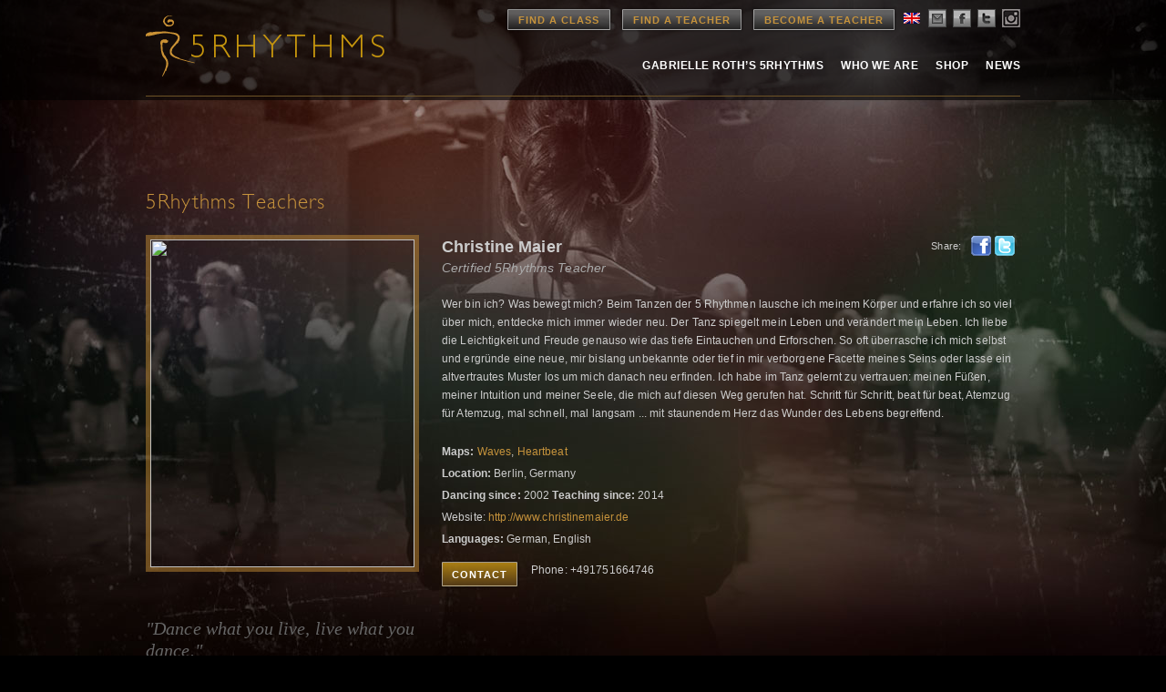

--- FILE ---
content_type: text/html; charset=UTF-8
request_url: https://www.5rhythms.com/teachers/Christine+Maier
body_size: 12784
content:


<!DOCTYPE html>
<!--[if IE 6]>
<html id="ie6" lang="ENH">
<![endif]-->
<!--[if IE 7]>
<html id="ie7" lang="ENH">
<![endif]-->
<!--[if IE 8]>
<html id="ie8" lang="ENH">
<![endif]-->
<!--[if !(IE 6) | !(IE 7) | !(IE 8)  ]><!-->
<html lang="ENH">
<!--<![endif]-->
<head>
<meta charset="UTF-8" />
<title>
5Rhythms</title>

<meta name="keywords" content="5Rhythms" >
<meta name="description" content="5Rhythms - " />

<link rel="image_src" href="http://www.5rhythms.com/wp-content/uploads/5r-thumb.jpg" />

<link rel="shortcut icon" href="https://www.5rhythms.com/favicon.ico" />

<link rel="profile" href="http://gmpg.org/xfn/11" />
<link rel="stylesheet" type="text/css" media="all" href="https://www.5rhythms.com/wp-content/themes/5R/style.css" />
<link rel="stylesheet" type="text/css" media="all" href="https://www.5rhythms.com/wp-content/themes/5R/typography.css" />
<link rel="stylesheet" type="text/css" media="all" href='https://www.5rhythms.com/wp-content/themes/5R/jquery-ui.css' />
<link rel='stylesheet' type='text/css' media='all' href='https://www.5rhythms.com/wp-content/themes/5R/../../../css/5Rhythms_FindAClassTeacher.css' />
<link rel='stylesheet' type='text/css' media='print' href='https://www.5rhythms.com/wp-content/themes/5R/../../../css/5Rhythms_FindAClassTeacher_Print.css' />
<link rel="stylesheet" href="https://www.5rhythms.com/wp-content/themes/5R/../../../css/prism.css">
<link rel="stylesheet" href="https://www.5rhythms.com/wp-content/themes/5R/../../../css/chosen.css">

<link rel="pingback" href="https://www.5rhythms.com/xmlrpc.php" />
<!--[if IE]>
   <style type="text/css">
   header[role=banner] { 
        background-image: url('https://www.5rhythms.com/wp-content/themes/5R/images/bg-header.png');
       
    } 
    footer[role=banner] #mailing-list{ 
       background:transparent;
       filter:progid:DXImageTransform.Microsoft.gradient(startColorstr=#6062461a,endColorstr=#6062461a); 
       zoom: 1;
    } 
    

    </style>
<![endif]-->

<!--[if lte IE 7]>
    <script type="text/javascript">
      window.location = "https://www.5rhythms.com/ie.php";
    </script>
 <![endif]-->

<!--[if IE]>
<script src="https://www.5rhythms.com/wp-content/themes/5R/js/selectivizr-min.js" type="text/javascript"></script>
<![endif]-->

<!--[if lt IE 9]>
<script src="https://www.5rhythms.com/wp-content/themes/5R/js/html5.js" type="text/javascript"></script>
<![endif]-->
<meta name='robots' content='max-image-preview:large' />
<link rel='dns-prefetch' href='//www.5rhythms.com' />
<link rel="alternate" type="application/rss+xml" title="5Rhythms &raquo; Feed" href="https://www.5rhythms.com/feed/" />
<link rel="alternate" type="application/rss+xml" title="5Rhythms &raquo; Comments Feed" href="https://www.5rhythms.com/comments/feed/" />
<script type="text/javascript">
window._wpemojiSettings = {"baseUrl":"https:\/\/s.w.org\/images\/core\/emoji\/14.0.0\/72x72\/","ext":".png","svgUrl":"https:\/\/s.w.org\/images\/core\/emoji\/14.0.0\/svg\/","svgExt":".svg","source":{"concatemoji":"https:\/\/www.5rhythms.com\/wp-includes\/js\/wp-emoji-release.min.js?ver=6.2.2"}};
/*! This file is auto-generated */
!function(e,a,t){var n,r,o,i=a.createElement("canvas"),p=i.getContext&&i.getContext("2d");function s(e,t){p.clearRect(0,0,i.width,i.height),p.fillText(e,0,0);e=i.toDataURL();return p.clearRect(0,0,i.width,i.height),p.fillText(t,0,0),e===i.toDataURL()}function c(e){var t=a.createElement("script");t.src=e,t.defer=t.type="text/javascript",a.getElementsByTagName("head")[0].appendChild(t)}for(o=Array("flag","emoji"),t.supports={everything:!0,everythingExceptFlag:!0},r=0;r<o.length;r++)t.supports[o[r]]=function(e){if(p&&p.fillText)switch(p.textBaseline="top",p.font="600 32px Arial",e){case"flag":return s("\ud83c\udff3\ufe0f\u200d\u26a7\ufe0f","\ud83c\udff3\ufe0f\u200b\u26a7\ufe0f")?!1:!s("\ud83c\uddfa\ud83c\uddf3","\ud83c\uddfa\u200b\ud83c\uddf3")&&!s("\ud83c\udff4\udb40\udc67\udb40\udc62\udb40\udc65\udb40\udc6e\udb40\udc67\udb40\udc7f","\ud83c\udff4\u200b\udb40\udc67\u200b\udb40\udc62\u200b\udb40\udc65\u200b\udb40\udc6e\u200b\udb40\udc67\u200b\udb40\udc7f");case"emoji":return!s("\ud83e\udef1\ud83c\udffb\u200d\ud83e\udef2\ud83c\udfff","\ud83e\udef1\ud83c\udffb\u200b\ud83e\udef2\ud83c\udfff")}return!1}(o[r]),t.supports.everything=t.supports.everything&&t.supports[o[r]],"flag"!==o[r]&&(t.supports.everythingExceptFlag=t.supports.everythingExceptFlag&&t.supports[o[r]]);t.supports.everythingExceptFlag=t.supports.everythingExceptFlag&&!t.supports.flag,t.DOMReady=!1,t.readyCallback=function(){t.DOMReady=!0},t.supports.everything||(n=function(){t.readyCallback()},a.addEventListener?(a.addEventListener("DOMContentLoaded",n,!1),e.addEventListener("load",n,!1)):(e.attachEvent("onload",n),a.attachEvent("onreadystatechange",function(){"complete"===a.readyState&&t.readyCallback()})),(e=t.source||{}).concatemoji?c(e.concatemoji):e.wpemoji&&e.twemoji&&(c(e.twemoji),c(e.wpemoji)))}(window,document,window._wpemojiSettings);
</script>
<style type="text/css">
img.wp-smiley,
img.emoji {
	display: inline !important;
	border: none !important;
	box-shadow: none !important;
	height: 1em !important;
	width: 1em !important;
	margin: 0 0.07em !important;
	vertical-align: -0.1em !important;
	background: none !important;
	padding: 0 !important;
}
</style>
	<link rel='stylesheet' id='language-selector-css' href='https://www.5rhythms.com/wp-content/plugins/sitepress-multilingual-cms/res/css/language-selector.css?v=3.1.5&#038;ver=6.2.2' type='text/css' media='all' />
<link rel='stylesheet' id='sbi_styles-css' href='https://www.5rhythms.com/wp-content/plugins/instagram-feed/css/sbi-styles.min.css?ver=6.1.5' type='text/css' media='all' />
<link rel='stylesheet' id='flagallery-css' href='https://www.5rhythms.com/wp-content/plugins/flash-album-gallery/assets/flagallery.css?ver=6.0.2' type='text/css' media='all' />
<link rel='stylesheet' id='wp-block-library-css' href='https://www.5rhythms.com/wp-includes/css/dist/block-library/style.min.css?ver=6.2.2' type='text/css' media='all' />
<link rel='stylesheet' id='classic-theme-styles-css' href='https://www.5rhythms.com/wp-includes/css/classic-themes.min.css?ver=6.2.2' type='text/css' media='all' />
<style id='global-styles-inline-css' type='text/css'>
body{--wp--preset--color--black: #000000;--wp--preset--color--cyan-bluish-gray: #abb8c3;--wp--preset--color--white: #ffffff;--wp--preset--color--pale-pink: #f78da7;--wp--preset--color--vivid-red: #cf2e2e;--wp--preset--color--luminous-vivid-orange: #ff6900;--wp--preset--color--luminous-vivid-amber: #fcb900;--wp--preset--color--light-green-cyan: #7bdcb5;--wp--preset--color--vivid-green-cyan: #00d084;--wp--preset--color--pale-cyan-blue: #8ed1fc;--wp--preset--color--vivid-cyan-blue: #0693e3;--wp--preset--color--vivid-purple: #9b51e0;--wp--preset--gradient--vivid-cyan-blue-to-vivid-purple: linear-gradient(135deg,rgba(6,147,227,1) 0%,rgb(155,81,224) 100%);--wp--preset--gradient--light-green-cyan-to-vivid-green-cyan: linear-gradient(135deg,rgb(122,220,180) 0%,rgb(0,208,130) 100%);--wp--preset--gradient--luminous-vivid-amber-to-luminous-vivid-orange: linear-gradient(135deg,rgba(252,185,0,1) 0%,rgba(255,105,0,1) 100%);--wp--preset--gradient--luminous-vivid-orange-to-vivid-red: linear-gradient(135deg,rgba(255,105,0,1) 0%,rgb(207,46,46) 100%);--wp--preset--gradient--very-light-gray-to-cyan-bluish-gray: linear-gradient(135deg,rgb(238,238,238) 0%,rgb(169,184,195) 100%);--wp--preset--gradient--cool-to-warm-spectrum: linear-gradient(135deg,rgb(74,234,220) 0%,rgb(151,120,209) 20%,rgb(207,42,186) 40%,rgb(238,44,130) 60%,rgb(251,105,98) 80%,rgb(254,248,76) 100%);--wp--preset--gradient--blush-light-purple: linear-gradient(135deg,rgb(255,206,236) 0%,rgb(152,150,240) 100%);--wp--preset--gradient--blush-bordeaux: linear-gradient(135deg,rgb(254,205,165) 0%,rgb(254,45,45) 50%,rgb(107,0,62) 100%);--wp--preset--gradient--luminous-dusk: linear-gradient(135deg,rgb(255,203,112) 0%,rgb(199,81,192) 50%,rgb(65,88,208) 100%);--wp--preset--gradient--pale-ocean: linear-gradient(135deg,rgb(255,245,203) 0%,rgb(182,227,212) 50%,rgb(51,167,181) 100%);--wp--preset--gradient--electric-grass: linear-gradient(135deg,rgb(202,248,128) 0%,rgb(113,206,126) 100%);--wp--preset--gradient--midnight: linear-gradient(135deg,rgb(2,3,129) 0%,rgb(40,116,252) 100%);--wp--preset--duotone--dark-grayscale: url('#wp-duotone-dark-grayscale');--wp--preset--duotone--grayscale: url('#wp-duotone-grayscale');--wp--preset--duotone--purple-yellow: url('#wp-duotone-purple-yellow');--wp--preset--duotone--blue-red: url('#wp-duotone-blue-red');--wp--preset--duotone--midnight: url('#wp-duotone-midnight');--wp--preset--duotone--magenta-yellow: url('#wp-duotone-magenta-yellow');--wp--preset--duotone--purple-green: url('#wp-duotone-purple-green');--wp--preset--duotone--blue-orange: url('#wp-duotone-blue-orange');--wp--preset--font-size--small: 13px;--wp--preset--font-size--medium: 20px;--wp--preset--font-size--large: 36px;--wp--preset--font-size--x-large: 42px;--wp--preset--spacing--20: 0.44rem;--wp--preset--spacing--30: 0.67rem;--wp--preset--spacing--40: 1rem;--wp--preset--spacing--50: 1.5rem;--wp--preset--spacing--60: 2.25rem;--wp--preset--spacing--70: 3.38rem;--wp--preset--spacing--80: 5.06rem;--wp--preset--shadow--natural: 6px 6px 9px rgba(0, 0, 0, 0.2);--wp--preset--shadow--deep: 12px 12px 50px rgba(0, 0, 0, 0.4);--wp--preset--shadow--sharp: 6px 6px 0px rgba(0, 0, 0, 0.2);--wp--preset--shadow--outlined: 6px 6px 0px -3px rgba(255, 255, 255, 1), 6px 6px rgba(0, 0, 0, 1);--wp--preset--shadow--crisp: 6px 6px 0px rgba(0, 0, 0, 1);}:where(.is-layout-flex){gap: 0.5em;}body .is-layout-flow > .alignleft{float: left;margin-inline-start: 0;margin-inline-end: 2em;}body .is-layout-flow > .alignright{float: right;margin-inline-start: 2em;margin-inline-end: 0;}body .is-layout-flow > .aligncenter{margin-left: auto !important;margin-right: auto !important;}body .is-layout-constrained > .alignleft{float: left;margin-inline-start: 0;margin-inline-end: 2em;}body .is-layout-constrained > .alignright{float: right;margin-inline-start: 2em;margin-inline-end: 0;}body .is-layout-constrained > .aligncenter{margin-left: auto !important;margin-right: auto !important;}body .is-layout-constrained > :where(:not(.alignleft):not(.alignright):not(.alignfull)){max-width: var(--wp--style--global--content-size);margin-left: auto !important;margin-right: auto !important;}body .is-layout-constrained > .alignwide{max-width: var(--wp--style--global--wide-size);}body .is-layout-flex{display: flex;}body .is-layout-flex{flex-wrap: wrap;align-items: center;}body .is-layout-flex > *{margin: 0;}:where(.wp-block-columns.is-layout-flex){gap: 2em;}.has-black-color{color: var(--wp--preset--color--black) !important;}.has-cyan-bluish-gray-color{color: var(--wp--preset--color--cyan-bluish-gray) !important;}.has-white-color{color: var(--wp--preset--color--white) !important;}.has-pale-pink-color{color: var(--wp--preset--color--pale-pink) !important;}.has-vivid-red-color{color: var(--wp--preset--color--vivid-red) !important;}.has-luminous-vivid-orange-color{color: var(--wp--preset--color--luminous-vivid-orange) !important;}.has-luminous-vivid-amber-color{color: var(--wp--preset--color--luminous-vivid-amber) !important;}.has-light-green-cyan-color{color: var(--wp--preset--color--light-green-cyan) !important;}.has-vivid-green-cyan-color{color: var(--wp--preset--color--vivid-green-cyan) !important;}.has-pale-cyan-blue-color{color: var(--wp--preset--color--pale-cyan-blue) !important;}.has-vivid-cyan-blue-color{color: var(--wp--preset--color--vivid-cyan-blue) !important;}.has-vivid-purple-color{color: var(--wp--preset--color--vivid-purple) !important;}.has-black-background-color{background-color: var(--wp--preset--color--black) !important;}.has-cyan-bluish-gray-background-color{background-color: var(--wp--preset--color--cyan-bluish-gray) !important;}.has-white-background-color{background-color: var(--wp--preset--color--white) !important;}.has-pale-pink-background-color{background-color: var(--wp--preset--color--pale-pink) !important;}.has-vivid-red-background-color{background-color: var(--wp--preset--color--vivid-red) !important;}.has-luminous-vivid-orange-background-color{background-color: var(--wp--preset--color--luminous-vivid-orange) !important;}.has-luminous-vivid-amber-background-color{background-color: var(--wp--preset--color--luminous-vivid-amber) !important;}.has-light-green-cyan-background-color{background-color: var(--wp--preset--color--light-green-cyan) !important;}.has-vivid-green-cyan-background-color{background-color: var(--wp--preset--color--vivid-green-cyan) !important;}.has-pale-cyan-blue-background-color{background-color: var(--wp--preset--color--pale-cyan-blue) !important;}.has-vivid-cyan-blue-background-color{background-color: var(--wp--preset--color--vivid-cyan-blue) !important;}.has-vivid-purple-background-color{background-color: var(--wp--preset--color--vivid-purple) !important;}.has-black-border-color{border-color: var(--wp--preset--color--black) !important;}.has-cyan-bluish-gray-border-color{border-color: var(--wp--preset--color--cyan-bluish-gray) !important;}.has-white-border-color{border-color: var(--wp--preset--color--white) !important;}.has-pale-pink-border-color{border-color: var(--wp--preset--color--pale-pink) !important;}.has-vivid-red-border-color{border-color: var(--wp--preset--color--vivid-red) !important;}.has-luminous-vivid-orange-border-color{border-color: var(--wp--preset--color--luminous-vivid-orange) !important;}.has-luminous-vivid-amber-border-color{border-color: var(--wp--preset--color--luminous-vivid-amber) !important;}.has-light-green-cyan-border-color{border-color: var(--wp--preset--color--light-green-cyan) !important;}.has-vivid-green-cyan-border-color{border-color: var(--wp--preset--color--vivid-green-cyan) !important;}.has-pale-cyan-blue-border-color{border-color: var(--wp--preset--color--pale-cyan-blue) !important;}.has-vivid-cyan-blue-border-color{border-color: var(--wp--preset--color--vivid-cyan-blue) !important;}.has-vivid-purple-border-color{border-color: var(--wp--preset--color--vivid-purple) !important;}.has-vivid-cyan-blue-to-vivid-purple-gradient-background{background: var(--wp--preset--gradient--vivid-cyan-blue-to-vivid-purple) !important;}.has-light-green-cyan-to-vivid-green-cyan-gradient-background{background: var(--wp--preset--gradient--light-green-cyan-to-vivid-green-cyan) !important;}.has-luminous-vivid-amber-to-luminous-vivid-orange-gradient-background{background: var(--wp--preset--gradient--luminous-vivid-amber-to-luminous-vivid-orange) !important;}.has-luminous-vivid-orange-to-vivid-red-gradient-background{background: var(--wp--preset--gradient--luminous-vivid-orange-to-vivid-red) !important;}.has-very-light-gray-to-cyan-bluish-gray-gradient-background{background: var(--wp--preset--gradient--very-light-gray-to-cyan-bluish-gray) !important;}.has-cool-to-warm-spectrum-gradient-background{background: var(--wp--preset--gradient--cool-to-warm-spectrum) !important;}.has-blush-light-purple-gradient-background{background: var(--wp--preset--gradient--blush-light-purple) !important;}.has-blush-bordeaux-gradient-background{background: var(--wp--preset--gradient--blush-bordeaux) !important;}.has-luminous-dusk-gradient-background{background: var(--wp--preset--gradient--luminous-dusk) !important;}.has-pale-ocean-gradient-background{background: var(--wp--preset--gradient--pale-ocean) !important;}.has-electric-grass-gradient-background{background: var(--wp--preset--gradient--electric-grass) !important;}.has-midnight-gradient-background{background: var(--wp--preset--gradient--midnight) !important;}.has-small-font-size{font-size: var(--wp--preset--font-size--small) !important;}.has-medium-font-size{font-size: var(--wp--preset--font-size--medium) !important;}.has-large-font-size{font-size: var(--wp--preset--font-size--large) !important;}.has-x-large-font-size{font-size: var(--wp--preset--font-size--x-large) !important;}
.wp-block-navigation a:where(:not(.wp-element-button)){color: inherit;}
:where(.wp-block-columns.is-layout-flex){gap: 2em;}
.wp-block-pullquote{font-size: 1.5em;line-height: 1.6;}
</style>
<link rel='stylesheet' id='contact-form-7-css' href='https://www.5rhythms.com/wp-content/plugins/contact-form-7/includes/css/styles.css?ver=5.7.7' type='text/css' media='all' />
<link rel='stylesheet' id='email-subscribers-css' href='https://www.5rhythms.com/wp-content/plugins/email-subscribers/lite/public/css/email-subscribers-public.css?ver=5.6.8' type='text/css' media='all' />
<script type='text/javascript' src='https://www.5rhythms.com/wp-includes/js/jquery/jquery.min.js?ver=3.6.4' id='jquery-core-js'></script>
<script type='text/javascript' src='https://www.5rhythms.com/wp-includes/js/jquery/jquery-migrate.min.js?ver=3.4.0' id='jquery-migrate-js'></script>
<link rel="https://api.w.org/" href="https://www.5rhythms.com/wp-json/" /><link rel="EditURI" type="application/rsd+xml" title="RSD" href="https://www.5rhythms.com/xmlrpc.php?rsd" />
<link rel="wlwmanifest" type="application/wlwmanifest+xml" href="https://www.5rhythms.com/wp-includes/wlwmanifest.xml" />
<meta name="generator" content="WordPress 6.2.2" />
<meta name="cdp-version" content="1.3.6" /><meta name="generator" content="WPML ver:3.1.5 stt:1,39,2,22;0" />

<!-- <meta name='Grand Flagallery' content='6.0.2' /> -->

<style type="text/css">																						
</style>
<!-- Meta Pixel Code -->
<script type='text/javascript'>
!function(f,b,e,v,n,t,s){if(f.fbq)return;n=f.fbq=function(){n.callMethod?
n.callMethod.apply(n,arguments):n.queue.push(arguments)};if(!f._fbq)f._fbq=n;
n.push=n;n.loaded=!0;n.version='2.0';n.queue=[];t=b.createElement(e);t.async=!0;
t.src=v;s=b.getElementsByTagName(e)[0];s.parentNode.insertBefore(t,s)}(window,
document,'script','https://connect.facebook.net/en_US/fbevents.js?v=next');
</script>
<!-- End Meta Pixel Code -->

      <script type='text/javascript'>
        var url = window.location.href + '?ob=open-bridge';
        fbq('set', 'openbridge', '1122705984483620', url);
      </script>
    <script type='text/javascript'>fbq('init', '1122705984483620', {}, {
    "agent": "wordpress-6.2.2-3.0.11"
})</script><script type='text/javascript'>
    fbq('track', 'PageView', []);
  </script>
<!-- Meta Pixel Code -->
<noscript>
<img height="1" width="1" style="display:none" alt="fbpx"
src="https://www.facebook.com/tr?id=1122705984483620&ev=PageView&noscript=1" />
</noscript>
<!-- End Meta Pixel Code -->
<style type="text/css">.recentcomments a{display:inline !important;padding:0 !important;margin:0 !important;}</style>
<meta name="twitter:card" content="summary" />
<meta name="twitter:site" content="@5Rhythms" />
<meta name="twitter:title" content="5RHYTHMS | Christine Maier | Germany" />
<meta name="twitter:description" content="Wer bin ich? Was bewegt mich? Beim Tanzen der 5 Rhythmen lausche ich meinem Körper und erfahre ich so viel über mich, entdecke mich immer wieder neu. Der Tanz spiegelt mein Leben und verändert mein Leben. Ich liebe die Leichtigkeit und Freude genauso wie das tiefe Eintauchen und Erforschen. So oft überrasche ich mich selbst und ergründe eine neue, mir bislang unbekannte oder tief in mir verborgene Facette meines Seins oder lasse ein altvertrautes Muster los um mich danach neu erfinden. Ich habe im Tanz gelernt zu vertrauen: meinen Füßen, meiner Intuition und meiner Seele, die mich auf diesen Weg gerufen hat. Schritt für Schritt, beat für beat, Atemzug für Atemzug, mal schnell, mal langsam ... mit staunendem Herz das Wunder des Lebens begreifend. " />
<meta name="twitter:image" content="http://teachers.5rhythms.com/files/photo/Christine_Maier_89997.jpg" />


<meta property="og:type" content="article" />
<meta property="og:title" content="5RHYTHMS | Christine Maier | Germany" />
<meta property="og:description" content="Wer bin ich? Was bewegt mich? Beim Tanzen der 5 Rhythmen lausche ich meinem Körper und erfahre ich so viel über mich, entdecke mich immer wieder neu. Der Tanz spiegelt mein Leben und verändert mein Leben. Ich liebe die Leichtigkeit und Freude genauso wie das tiefe Eintauchen und Erforschen. So oft überrasche ich mich selbst und ergründe eine neue, mir bislang unbekannte oder tief in mir verborgene Facette meines Seins oder lasse ein altvertrautes Muster los um mich danach neu erfinden. Ich habe im Tanz gelernt zu vertrauen: meinen Füßen, meiner Intuition und meiner Seele, die mich auf diesen Weg gerufen hat. Schritt für Schritt, beat für beat, Atemzug für Atemzug, mal schnell, mal langsam ... mit staunendem Herz das Wunder des Lebens begreifend. " />
<meta property="og:image" content="http://teachers.5rhythms.com/files/photo/Christine_Maier_89997.jpg" />


<script type='text/javascript' src='https://www.5rhythms.com/wp-content/themes/5R/js/GoogleAnalytics.js'></script>
<script type='text/javascript' src="https://www.5rhythms.com/wp-content/themes/5R/js/jquery.min.js"></script>
<script type='text/javascript' src='https://www.5rhythms.com/wp-content/themes/5R/js/jquery-ui.min.js'></script>
<script type="text/javascript" src="https://www.5rhythms.com/wp-content/themes/5R/js/jquery.opacityrollover.js"></script>
<script type='text/javascript' language='javascript' src='https://www.5rhythms.com/wp-content/themes/5R/../../../scripts/5Rhythms_FindAClassTeacher.js'></script>   
<script type='text/javascript' language='javascript' src='https://www.5rhythms.com/wp-content/themes/5R/../../../scripts/datejs.js'></script>
<script type='text/javascript' language='javascript' src="https://www.5rhythms.com/wp-content/themes/5R/../../../js/chosen.jquery.min.js"></script>
<script type='text/javascript' language='javascript' src="https://www.5rhythms.com/wp-content/themes/5R/../../../js/prism.js" charset="utf-8"></script>
<script src="https://www.5rhythms.com/wp-content/themes/5R/js/popup.js"></script>

<script type="text/javascript">
jQuery(document).ready(function() 
{
		$( '#site-fade' ).fadeIn("medium");		
});
</script>
 
<style type="text/css">
#site-fade { display:none; }
</style>

	
	<style type='text/css'>
	#global-wrap { 	display:none;	}
	</style>
</head>

<body class="" id="">

<!-- ////////////////////////// BEGIN GLOBAL WRAPPER //////////////////////////-->
<div id="container">
<div id="wwrap">
<div class="wrapper  ">

<!--logo-->
<!--header-->
<header role="banner">
  <div class="site-header"> 
  
    <div class="logo"> <a href="https://www.5rhythms.com" title="5Rhythms" rel="home"> <img src="https://www.5rhythms.com/wp-content/themes/5R/images/5r-logo.png"> </a> </div>
    
    
    <!--main-nav-->
    <nav id="access" role="navigation"> 
      
      <!--top nav-->
      <div class="top-navigation"> 
      
      <a href="https://www.5rhythms.com/EventSearch.php" class="btn dark">Find a Class</a> 
      <a href="https://www.5rhythms.com/TeacherSearch.php" class="btn dark">Find a Teacher</a>
      <a href="https://www.5rhythms.com/gabrielle-roths-5rhythms/the-dancing-path/teacher-trainings/" class="btn dark">Become a Teacher</a>
        <ul class="social-links">
          <li><div id="lang_sel"  >
    <ul>
        <li><a href="#" class="lang_sel_sel icl-en">
                            
            <img  class="iclflag" src="https://www.5rhythms.com/wp-content/plugins/sitepress-multilingual-cms/res/flags/en.png" alt="en"  title="English" />                                
            &nbsp;</a>                                    
            <ul>
                                                <li class="icl-nl">          
                    <a href="https://www.5rhythms.com/nl/">
                                    
                    <img  class="iclflag" src="https://www.5rhythms.com/wp-content/plugins/sitepress-multilingual-cms/res/flags/nl.png" alt="nl" title="Nederlands" />&nbsp;                    
                                                            </a>
                </li>
                                <li class="icl-es">          
                    <a href="https://www.5rhythms.com/es/">
                                    
                    <img  class="iclflag" src="https://www.5rhythms.com/wp-content/plugins/sitepress-multilingual-cms/res/flags/es.png" alt="es" title="Español" />&nbsp;                    
                                                            </a>
                </li>
                                <li class="icl-hr">          
                    <a href="https://www.5rhythms.com/hr/">
                                    
                    <img  class="iclflag" src="https://www.5rhythms.com/wp-content/plugins/sitepress-multilingual-cms/res/flags/hr.png" alt="hr" title="Hrvatski" />&nbsp;                    
                                                            </a>
                </li>
                            </ul>            
             
                    </li>
    </ul>    
</div>
</li>
          <li><a href="#join" class="email" alt="email"  name="modal2"></a></li>
          <li><a href="https://www.facebook.com/5rhythms" class="facebook"  target="_blank" alt="facebook"></a></li>
          <li><a href="https://twitter.com/5Rhythms" target="_blank" class="twitter" alt="twitter"></a></li>
          <li><a href="https://instagram.com/5rhythms/" target="_blank" class="instagram" alt="instagram"></a></li>
        </ul>
      </div>
      
      <!--main-nav-->
      <ul id="main-navigation">
              <ul id="menu-primary-navigation" class="menu"><li id="menu-item-31" class="menu-item menu-item-type-post_type menu-item-object-page menu-item-31"><a href="https://www.5rhythms.com/gabrielle-roths-5rhythms/">Gabrielle Roth’s 5rhythms</a></li>
          <li id="menu-item-32" class="menu-item menu-item-type-post_type menu-item-object-page menu-item-32"><a href="https://www.5rhythms.com/who-we-are/">Who We Are</a></li>
          <li id="menu-item-30" class="menu-item menu-item-type-post_type menu-item-object-page menu-item-30"><a href="https://www.5rhythms.com/shop/">Shop</a></li>
          <li id="menu-item-430" class="menu-item menu-item-type-taxonomy menu-item-object-category menu-item-430"><a href="https://www.5rhythms.com/./news/">News</a></li>
        </ul>
      
      </ul>
    </nav>
  

<div class="clear"></div>
<div id="secondary-navigation-holder">
    <ul id="secondary-navigation">
      </ul>
</div>


</div>
</header>
<div class="clear"></div>
<div id="site-fade" style="min-height:900px;position:relative;top: 0px;left: 0px; width:100%; height: auto; ">
<style type="text/css">
body .wrapper {
    background: url('https://www.5rhythms.com/images/bg-gabrielle.jpg') top center no-repeat;
}
#rightcol {
	overflow: hidden;
}
div.information div {
	margin-bottom: 5px;
}
</style>
<script src="https://www.google.com/recaptcha/api.js" async defer></script>
<script type='text/javascript'>
$(document).ready(function(){
			$('div#contact_container').hide();
			
	$('a#show_contact').click(function(){
		console.log("click");
		$('div#contact_container').fadeToggle();
	});

	$("#email").on("input", function(){
		var email = $("#email").val();
		var filter = /^([\w-\.]+)@((\[[0-9]{1,3}\.[0-9]{1,3}\.[0-9]{1,3}\.)|(([\w-]+\.)+))([a-zA-Z]{2,4}|[0-9]{1,3})(\]?)$/;
		if (!filter.test(email)) {
  			$(".invalid-email:empty").append("Invalid Email Address");
  			$("div#contact_container #submit").attr("disabled", true);
		} else {
  			$("div#contact_container #submit").attr("disabled", false);
  			$(".invalid-email").empty();
		}
  	});
  	
  	$('#sharetwitter').click( function() {
		window.open('http://twitter.com/share?text=5RHYTHMS+%7C+Christine+Maier+%7C+Germany&url='+encodeURIComponent(window.location.href),'sharer','toolbar=0,status=0,width=626,height=436');return false;
    });
});
</script>
<div class='container' id='page'> 
	<!-- content -->
	<div class='content page line-btm'>
		<div class='col-10'>
			<h1>5Rhythms Teachers</h1><br>
			<!-- BODY CONTENT STARTS-->
			<div id='classesteachers_single'>
				<div id='leftcol'>
					<img src='http://teachers.5rhythms.com/files/photo/Christine_Maier_89997.jpg' width='290' height='360' /><br />
					<div id='quote'>&quotDance what you live, live what you dance.&quot</div><a href="http://www.5rhythms.com/who-we-are/teacher-communities/europe/germany/ " target="_blank" class="btn">Germany Teacher Community</a>				</div>
				<!-- START RIGHT COL -->
				<div id='rightcol'>
					<div id='share'>
						<a rel='nofollow' href='#' target='_blank' id='sharetwitter'>Twitter</a>
						<a rel='nofollow' href='#' id='sharefacebook' target='_blank'>Facebook</a>
						<label>Share:</label>
					</div>

					<h3>Christine Maier</h3>
										<div class='profession'>Certified 5Rhythms Teacher</div>
										<div class='bio'>
						Wer bin ich? Was bewegt mich? Beim Tanzen der 5 Rhythmen lausche ich meinem Körper und erfahre ich so viel über mich, entdecke mich immer wieder neu. Der Tanz spiegelt mein Leben und verändert mein Leben. Ich liebe die Leichtigkeit und Freude genauso wie das tiefe Eintauchen und Erforschen. So oft überrasche ich mich selbst und ergründe eine neue, mir bislang unbekannte oder tief in mir verborgene Facette meines Seins oder lasse ein altvertrautes Muster los um mich danach neu erfinden. Ich habe im Tanz gelernt zu vertrauen: meinen Füßen, meiner Intuition und meiner Seele, die mich auf diesen Weg gerufen hat. Schritt für Schritt, beat für beat, Atemzug für Atemzug, mal schnell, mal langsam ... mit staunendem Herz das Wunder des Lebens begreifend. 					</div>
					<div class='information'>
						<div>
							<strong>Maps:</strong> <a href='./../waves-circle/' target='_blank'>Waves</a>, <a href='./../heartbeat-circle/' target='_blank'>Heartbeat</a>						</div>
						<div><strong>Location:</strong> Berlin, Germany</div>
												<div><strong>Dancing since:</strong> 2002 <strong>Teaching since:</strong> 2014</div>
												
					<div>Website: <a href='http://www.christinemaier.de' target="_blank">http://www.christinemaier.de</a></div>						<div><strong>Languages:</strong> German, English</div>
						<div class='social_container'>
															<a id='show_contact' class="btn">Contact</a>
																																				Phone: +491751664746													</div>
					</div>
										<div id='contact_container'>
						<hr>
						<form action='' method='POST'>
							<div class='findteacherclass_col contact_form_email'>
								<label for='email'>Your Email</label> 
								<input type='email' name='email' id='email' required />
							</div>
							<div class='findteacherclass_col contact_form_captcha'>
								<label for='captcha'>Captcha</label> 
								<div class="g-recaptcha" data-sitekey="6Le45TcUAAAAAIX9vYW6r_ImNyhSSf5jPZKEojCx"></div>
							</div>
							<div class="findteacherclass_col contact_form_subject">
								<label for="subject">Subject</label> 
								<input type="text" name="subject" id="subject" required>
							</div>
							<div class='findteacherclass_col contact_form_message'>
								<label for='message'>Message</label> 
								<textarea name='message' id='message' required></textarea>
							</div>
							<div class='findteacherclass_col contact_form_newsletter'>
								<br>
								<input type='checkbox' name='accept_newsletter' id='accept_newsletter' value="1" /> I would like to opt-in to receive 5Rhythms Global emails about upcoming events.  View our <a href='/privacy/' target='_blank'>privacy policy</a>.
								<br>
							</div>
							<div class='findteacherclass_col contact_form_submit'>
								<input type='submit' value='send' />
							</div>
						</form>
					</div>
					<div class='upcoming'>
						<h2>UPCOMING CLASSES</h2>
						<div id='searchresults_headers'>
							<div id='name'>NAME</div>
							<div id='day'>DAY</div>
							<div id='location'>LOCATION</div>
						</div>
						<div id='searchresults_rows'><div id='name'><a href='./../classes/AfterWorkWaves-287944'>After Work Waves</a></div>
					<div id='day'>Thursday</div><div id='location'>Berlin, Germany</div></div>   
					</div>	
										<div class="notes">
						<h2>UPCOMING WORKSHOPS</h2>
						<div id="searchresults_headers">
							<div id="name">NAME</div>
							<div id="dates">DATES</div>
							<div id="location">LOCATION</div>
						</div>
																	</div>
				</div>
				<!-- END RIGHT COL -->
			</div>
			<!-- BODY CONTENT ENDS-->
			<div class="clear"></div>
		</div>
		<div class="clear"></div>
	</div>
</div>

        
        
        
 
   <div class="clear"></div>  
<footer role="banner">
<div id="footer_border"></div>

<div id="footer" >

<!-- Mailing List -->
    <div id="mailing-list">
    <div class="content nomargin">
   
    <div class="col-6">
    <h4>SUBSCRIBE TO OUR MAILING LIST</h4><div class="clear"></div>
    Get regular news and information on 5Rhythms workshops, classes, and more...    </div>
    
    <div class="col-6">
    <a href="#join" class="btn" name="modal">Join us Now</a> 
	<a href="https://teachers.5rhythms.com" class="btn right" target="_blank">TEACHER LOGIN</a>
	<a href="http://thedancingpath.5rhythms.com" class="btn right middle" target="_blank">STUDENT LOGIN</a>
    </div>
    
    </div>
    </div>
    <!-- end mailing list -->
	
    
    
    <div class="content smallmargin">
   
       <div>
        <ul class="col-2">
                	<li id="menu-item-411" class="menu-item menu-item-type-post_type menu-item-object-page menu-item-411"><a href="https://www.5rhythms.com/gabrielle-roths-5rhythms/">Gabrielle Roth&#8217;s 5Rhythms</a></li>
<li id="menu-item-413" class="menu-item menu-item-type-post_type menu-item-object-page menu-item-413"><a href="https://www.5rhythms.com/gabrielle-roths-5rhythms/what-are-the-5rhythms/">What Are The 5Rhythms</a></li>
<li id="menu-item-414" class="menu-item menu-item-type-post_type menu-item-object-page menu-item-414"><a href="https://www.5rhythms.com/gabrielle-roths-5rhythms/why-we-dance-them/">Why We Dance Them</a></li>
<li id="menu-item-412" class="menu-item menu-item-type-post_type menu-item-object-page menu-item-412"><a href="https://www.5rhythms.com/gabrielle-roths-5rhythms/the-dancing-path/">The Dancing Path</a></li>
<li id="menu-item-864" class="menu-item menu-item-type-post_type menu-item-object-page menu-item-864"><a href="https://www.5rhythms.com/gabrielle-roths-5rhythms/faqs/">FAQs</a></li>
		       
        </ul>
       
        <ul class="col-2">
        	        		<li id="menu-item-408" class="menu-item menu-item-type-post_type menu-item-object-page menu-item-408"><a href="https://www.5rhythms.com/who-we-are/">Who We Are</a></li>
<li id="menu-item-409" class="menu-item menu-item-type-post_type menu-item-object-page menu-item-409"><a href="https://www.5rhythms.com/who-we-are/5rhythms-global/">5Rhythms Global</a></li>
<li id="menu-item-597" class="menu-item menu-item-type-post_type menu-item-object-page menu-item-597"><a href="https://www.5rhythms.com/who-we-are/teacher-communities/">A World of Practice</a></li>
<li id="menu-item-410" class="menu-item menu-item-type-post_type menu-item-object-page menu-item-410"><a href="https://www.5rhythms.com/who-we-are/5rhythms-onetribe/">Our Tribe</a></li>
<li id="menu-item-1963" class="menu-item menu-item-type-post_type menu-item-object-page menu-item-1963"><a href="https://www.5rhythms.com/the-moving-center-new-york/">The Moving Center® New York</a></li>
        	        </ul>
        
         <ul class="col-2">
         	         		<li id="menu-item-424" class="menu-item menu-item-type-post_type menu-item-object-page menu-item-424"><a href="https://www.5rhythms.com/shop/">Shop 5Rhythms</a></li>
<li id="menu-item-425" class="menu-item menu-item-type-custom menu-item-object-custom menu-item-425"><a href="https://ravenrecording.com/">Raven Recording</a></li>
<li id="menu-item-1582" class="menu-item menu-item-type-post_type menu-item-object-page menu-item-1582"><a href="https://www.5rhythms.com/who-we-are/5rhythms-theater/">5Rhythms Theater</a></li>
<li id="menu-item-426" class="menu-item menu-item-type-taxonomy menu-item-object-category menu-item-426"><a href="https://www.5rhythms.com/./news/">What&#8217;s New</a></li>
<li id="menu-item-429" class="menu-item menu-item-type-post_type menu-item-object-page menu-item-429"><a href="https://www.5rhythms.com/contact/">Contact Us</a></li>
         	        </ul>

         <ul class="col-2">
         	         		<li id="menu-item-415" class="menu-item menu-item-type-post_type menu-item-object-page menu-item-415"><a href="https://www.5rhythms.com/credits/">Credits</a></li>
<li id="menu-item-422" class="menu-item menu-item-type-post_type menu-item-object-page menu-item-422"><a href="https://www.5rhythms.com/privacy/">Privacy Policy</a></li>
<li id="menu-item-421" class="menu-item menu-item-type-post_type menu-item-object-page menu-item-421"><a href="https://www.5rhythms.com/terms/">Terms of Use</a></li>
<li id="menu-item-418" class="menu-item menu-item-type-custom menu-item-object-custom menu-item-418"><a href="http://www.5rro.org">5RRO</a></li>
         	        </ul>
        
        <div class="col-4">
        <h4>Join us on: <ul class="social-links">
           <li><a href='https://www.facebook.com/5rhythms' class='facebook' alt='facebook' target='_blank'><!-- Facebook --></a></li>
	    <li><a href='https://twitter.com/5Rhythms' class='twitter' alt='twitter' target='_blank'><!-- Twitter --></a></li>
            </ul></h4>
        </div>
            </div>
        
        <div class="clear"></div>
        
        <div class="copyright">&copy; 2026 5Rhythms. All Rights Reserved   |  5Rhythms, Flowing Staccato Chaos Lyrical Stillness, Sweat Your Prayers, and The Moving Center are registered trademarks.</div>
      
        </div>



    
    
 




</div>
</footer>


<!-- Instagram Feed JS -->
<script type="text/javascript">
var sbiajaxurl = "https://www.5rhythms.com/wp-admin/admin-ajax.php";
</script>
    <!-- Meta Pixel Event Code -->
    <script type='text/javascript'>
        document.addEventListener( 'wpcf7mailsent', function( event ) {
        if( "fb_pxl_code" in event.detail.apiResponse){
          eval(event.detail.apiResponse.fb_pxl_code);
        }
      }, false );
    </script>
    <!-- End Meta Pixel Event Code -->
    <div id='fb-pxl-ajax-code'></div>		<script type="text/javascript">
		/* <![CDATA[ */
			cli_cookiebar_settings='{"animate_speed_hide":"500","animate_speed_show":"500","background":"#fffffff7","border":"#b1a6a6c2","border_on":false,"button_1_button_colour":"#61a229","button_1_button_hover":"#4e8221","button_1_link_colour":"#fff","button_1_as_button":true,"button_1_new_win":false,"button_2_button_colour":"#ffffff","button_2_button_hover":"#cccccc","button_2_link_colour":"#898888","button_2_as_button":false,"button_2_hidebar":false,"button_2_nofollow":false,"button_3_button_colour":"#61a229","button_3_button_hover":"#4e8221","button_3_link_colour":"#fff","button_3_as_button":true,"button_3_new_win":false,"button_4_button_colour":"#ffffff","button_4_button_hover":"#cccccc","button_4_link_colour":"#898888","button_4_as_button":false,"button_7_button_colour":"#61a229","button_7_button_hover":"#4e8221","button_7_link_colour":"#fff","button_7_as_button":true,"button_7_new_win":false,"font_family":"inherit","header_fix":false,"notify_animate_hide":true,"notify_animate_show":false,"notify_div_id":"#cookie-law-info-bar","notify_position_horizontal":"right","notify_position_vertical":"bottom","scroll_close":false,"scroll_close_reload":false,"accept_close_reload":false,"reject_close_reload":false,"showagain_tab":false,"showagain_background":"#fff","showagain_border":"#000","showagain_div_id":"#cookie-law-info-again","showagain_x_position":"100px","text":"#333","show_once_yn":false,"show_once":"10000","logging_on":false,"as_popup":false,"popup_overlay":true,"bar_heading_text":"","cookie_bar_as":"banner","cookie_setting_popup":true,"accept_all":true,"js_script_blocker":false,"popup_showagain_position":"bottom-right","widget_position":"left","button_1_style":[["margin","5px 5px 5px 30px"],["border-radius","0"],["padding","8px 25px 8px 25px"]],"button_2_style":[],"button_3_style":[["margin","5px 5px 5px 5px"],["border-radius","0"],["padding","8px 25px 8px 25px"]],"button_4_style":[["border-bottom","1px solid"],["text-decoration","none"],["text-decoration","none"]],"button_5_style":[["float","right"],["text-decoration","none"],["color","#333"]],"button_7_style":[["margin","5px 5px 5px 30px"],["border-radius","0"],["padding","8px 25px 8px 25px"]],"accept_close_page_navigation":false}';
		/* ]]> */
		</script>
		<script type='text/javascript' id='sitepress-js-extra'>
/* <![CDATA[ */
var icl_vars = {"current_language":"en","icl_home":"https:\/\/www.5rhythms.com\/"};
/* ]]> */
</script>
<script type='text/javascript' src='https://www.5rhythms.com/wp-content/plugins/sitepress-multilingual-cms/res/js/sitepress.js?ver=1.0.0' id='sitepress-js'></script>
<script type='text/javascript' id='flagscript-js-extra'>
/* <![CDATA[ */
var FlaGallery = {"ajaxurl":"https:\/\/www.5rhythms.com\/wp-admin\/admin-ajax.php","nonce":"3eb3525e91","license":"","pack":""};
/* ]]> */
</script>
<script type='text/javascript' src='https://www.5rhythms.com/wp-content/plugins/flash-album-gallery/assets/script.js?ver=6.0.2' id='flagscript-js'></script>
<script type='text/javascript' src='https://www.5rhythms.com/wp-content/plugins/contact-form-7/includes/swv/js/index.js?ver=5.7.7' id='swv-js'></script>
<script type='text/javascript' id='contact-form-7-js-extra'>
/* <![CDATA[ */
var wpcf7 = {"api":{"root":"https:\/\/www.5rhythms.com\/wp-json\/","namespace":"contact-form-7\/v1"}};
/* ]]> */
</script>
<script type='text/javascript' src='https://www.5rhythms.com/wp-content/plugins/contact-form-7/includes/js/index.js?ver=5.7.7' id='contact-form-7-js'></script>
<script type='text/javascript' id='email-subscribers-js-extra'>
/* <![CDATA[ */
var es_data = {"messages":{"es_empty_email_notice":"Please enter email address","es_rate_limit_notice":"You need to wait for some time before subscribing again","es_single_optin_success_message":"Successfully Subscribed.","es_email_exists_notice":"Email Address already exists!","es_unexpected_error_notice":"Oops.. Unexpected error occurred.","es_invalid_email_notice":"Invalid email address","es_try_later_notice":"Please try after some time"},"es_ajax_url":"https:\/\/www.5rhythms.com\/wp-admin\/admin-ajax.php"};
/* ]]> */
</script>
<script type='text/javascript' src='https://www.5rhythms.com/wp-content/plugins/email-subscribers/lite/public/js/email-subscribers-public.js?ver=5.6.8' id='email-subscribers-js'></script>
</div>
</div>
</div>
<!--end wrapper-->
<!--
<script defer src="https://app.fastbots.ai/embed.js" data-bot-id="cm2er4cvw1dg5n8bk95ztmbp3"></script>
-->

  
<!-- DISPLAY NEWSLETTER SIGNUP GLOBALLY -->

<div id="mask"></div>
<div id="boxes">
<div id="join" class="window">
<a href="#" class="close">Close it</a>
<div class="dialog-inner">
   
<h1>Newsletter &amp; Email List Sign-up</h1><br />
<span>To receive our newsletter and be on our e-mail list, please fill out and submit this form:</span>
<div class="clear"></div>
<span><em>* Required Fields</em></span>


<script type="text/javascript" src="//app.icontact.com/icp/static/form/javascripts/validation-captcha.js"></script>

<script type="text/javascript" src="//app.icontact.com/icp/static/form/javascripts/tracking.js"></script>

<link rel="stylesheet" type="text/css" href="//app.icontact.com/icp/static/human/css/signupBuilder/formGlobalStyles.css">


<style type="text/css" id="signupBuilderStyles">
#ic_signupform .elcontainer {
   background: #000000;
   text-align: left;

   padding: 10px 10px;
   border-radius: 0px;
   border: 1px solid #C23C33;
   font-size: 12px;
   color: #ba8c00;
}

#ic_signupform .elcontainer.center-aligned .formEl { 
	margin-right: auto;
	margin-left: auto; 
}

#ic_signupform .elcontainer.right-aligned .formEl { 
	margin-left: auto; 
}

#ic_signupform .form-header {
   
      display: none;
   
   background: #ffffff;
   margin-top: -10px;
   margin-left: -10px;
   margin-right: -10px;
   margin-bottom: 10px; /* using padding on purpose */
   padding-top: 20px;
   padding-right: 10px;
   padding-bottom: 20px;
   padding-left: 10px;
   border-radius: calc(0px - 1px) calc(0px - 1px) 0 0;
   text-align: center;
   font-size: 150%;
   color: #333333;
   border-bottom: 1px solid #dddddd;
}
#ic_signupform .elcontainer h3 {
  font-family: Arial, Helvetica, sans-serif !important;
}
#ic_signupform .elcontainer.inline-label-left .formEl.fieldtype-input label,
#ic_signupform .elcontainer.inline-label-left .formEl.fieldtype-dropdown label,
#ic_signupform .elcontainer.inline-label-left .formEl.fieldtype-radio h3,
#ic_signupform .elcontainer.inline-label-left .formEl.fieldtype-checkbox h3,
#ic_signupform .elcontainer.inline-label-right .formEl.fieldtype-input label,
#ic_signupform .elcontainer.inline-label-right .formEl.fieldtype-dropdown label,
#ic_signupform .elcontainer.inline-label-right .formEl.fieldtype-radio h3,
#ic_signupform .elcontainer.inline-label-right .formEl.fieldtype-checkbox h3 {
   width: 40%;
}
	   
#ic_signupform .elcontainer.inline-label-left .formEl.fieldtype-radio h3,
#ic_signupform .elcontainer.inline-label-left .formEl.fieldtype-checkbox h3,
#ic_signupform .elcontainer.inline-label-right .formEl.fieldtype-radio h3,
#ic_signupform .elcontainer.inline-label-right .formEl.fieldtype-checkbox h3 {
   line-height: 3em; 
}

#ic_signupform .elcontainer.tight.inline-label-left .formEl.fieldtype-radio h3,
#ic_signupform .elcontainer.tight.inline-label-left .formEl.fieldtype-checkbox h3,
#ic_signupform .elcontainer.tight.inline-label-right .formEl.fieldtype-radio h3,
#ic_signupform .elcontainer.tight.inline-label-right .formEl.fieldtype-checkbox h3 {
   line-height: 2em; 
}

#ic_signupform .elcontainer.generous.inline-label-left .formEl.fieldtype-radio h3,
#ic_signupform .elcontainer.generous.inline-label-left .formEl.fieldtype-checkbox h3,
#ic_signupform .elcontainer.generous.inline-label-right .formEl.fieldtype-radio h3,
#ic_signupform .elcontainer.generous.inline-label-right .formEl.fieldtype-checkbox h3 {
   line-height: 4em; 
}

#ic_signupform .elcontainer.inline-label-left .formEl input[type="text"],
#ic_signupform .elcontainer.inline-label-left .formEl select,
#ic_signupform .elcontainer.inline-label-left .formEl.fieldtype-radio .option-container,
#ic_signupform .elcontainer.inline-label-left .formEl.fieldtype-checkbox .option-container,
#ic_signupform .elcontainer.inline-label-right .formEl input[type="text"],
#ic_signupform .elcontainer.inline-label-right .formEl select,
#ic_signupform .elcontainer.inline-label-right .formEl.fieldtype-radio .option-container,
#ic_signupform .elcontainer.inline-label-right .formEl.fieldtype-checkbox .option-container {
   width: 60%;
}

#ic_signupform .elcontainer.hidden-label .formEl.required:before {
   color: #000000;
}
	   
#ic_signupform .elcontainer .formEl {
   font-size: 1em;
}

#ic_signupform .elcontainer .formEl.fieldtype-input label,
#ic_signupform .elcontainer .formEl.fieldtype-dropdown label,
#ic_signupform .elcontainer .formEl.fieldtype-radio h3,
#ic_signupform .elcontainer .formEl.fieldtype-checkbox h3 {
   font-size: 100%;
   font-weight: bold;
   color: #ba8c00;
}

#ic_signupform .elcontainer .formEl.fieldtype-input input[type="text"],
#ic_signupform .elcontainer .formEl.fieldtype-dropdown select {
   background-color: #ffffff;
   border: 1px solid #666666;
   border-radius: 0px;
}
	   
#ic_signupform .elcontainer .formEl.fieldtype-input input[type="text"],
#ic_signupform .elcontainer .formEl.fieldtype-dropdown select,
#ic_signupform .elcontainer .formEl.fieldtype-radio label,
#ic_signupform .elcontainer .formEl.fieldtype-checkbox label {
   font-size: 100%;
}

#ic_signupform .elcontainer .formEl input[type="text"]::-moz-placeholder {
   color: #bdbdbf;
   font-family: inherit;
}

#ic_signupform .elcontainer .formEl input[type="text"]::-webkit-input-placeholder {
   color: #bdbdbf;
   font-family: inherit;
}

#ic_signupform .elcontainer .formEl input[type="text"]:-ms-input-placeholder {
   color: #bdbdbf;
   font-family: inherit;
}

#ic_signupform .elcontainer .formEl input[type="text"],
#ic_signupform .elcontainer .formEl select,
#ic_signupform .elcontainer .formEl .option-container label {
   color: #000000;
   font-family: inherit;
}
	   
#ic_signupform .elcontainer.inline-button .submit-container {
	display: inline-block;
	box-sizing: border-box;
	right: -.5em;
	padding: 0 1em 0 0;
	position: relative;
	vertical-align: bottom;
	margin-bottom: 1em;
}
	
#ic_signupform .elcontainer.inline-button.tight .sortables {
	margin-bottom: -.5em;
}
	
#ic_signupform .elcontainer.inline-button .sortables {
	margin-bottom: -1em;
}
	
#ic_signupform .elcontainer.inline-button.generous .sortables {
	margin-bottom: -1.5em;
}

#ic_signupform .elcontainer .submit-container {
   text-align: center;
}

#ic_signupform .elcontainer .submit-container input[type="submit"] {
   background: #ffffff;
   border: 1px solid #666666;
   border-radius: 0px;
   line-height: 1em;
   padding: 0px 25px;
   color: #666666;
   font-size: 100%;
   font-family: inherit;
   width: auto;
}</style>


<form id="ic_signupform" captcha-key="6LeCZCcUAAAAALhxcQ5fN80W6Wa2K3GqRQK6WRjA" captcha-theme="dark" new-captcha="true" method="POST" action="https://app.icontact.com/icp/core/mycontacts/signup/designer/form/?id=291&cid=1372203&lid=7647"><div class="elcontainer tight inline-label-right left-aligned"><div class="form-header"><h3>Form Heading</h3></div><div class="sortables"><div class="formEl fieldtype-input required" data-validation-type="1" data-label="Email" style="display: inline-block; width: 100%;"><label>Email<span class="indicator required">*</span></label><input type="text" placeholder="" name="data[email]"></div><div class="formEl fieldtype-input required" data-validation-type="1" data-label="First Name" style="display: inline-block; width: 100%;"><label>First Name<span class="indicator required">*</span></label><input type="text" placeholder="" name="data[fname]"></div><div class="formEl fieldtype-input required" data-validation-type="1" data-label="Last Name" style="display: inline-block; width: 100%;"><label>Last Name<span class="indicator required">*</span></label><input type="text" placeholder="" name="data[lname]"></div><div class="formEl fieldtype-checkbox required" dataname="listGroups" data-validation-type="1" data-label="Lists" style="display: none; width: 100%;"><h3>Lists<span class="indicator required">*</span></h3><div class="option-container"><label class="checkbox"><input type="checkbox" alt="" name="data[listGroups][]" value="53974" checked="checked">Untitled</label></div></div><div class="submit-container"><input type="submit" value="Submit" class="btn btn-submit"></div></div><div class="hidden-container"></div></div></form><img src="//app.icontact.com/icp/core/signup/tracking.gif?id=291&cid=1372203&lid=7647"/>

<script type="text/javascript">

var icpForm1522 = document.getElementById('icpsignup1522');

/* upon signup ridirect to signup-confirmed page */
var root = location.protocol + '//' + location.host;
if (icpForm1522 !== null) {
  icpForm1522["redirect"].value = root + "/signup-confirmed/";
  if (document.location.protocol === "https:")
    icpForm1522.action = "https://app.icontact.com/icp/signup.php";
}



function verifyRequired1522() {
    
    var strErrorText = "";
    var atpos=icpForm1522["fields_email"].value.indexOf("@");
    var dotpos=icpForm1522["fields_email"].value.lastIndexOf(".");
  
    if (icpForm1522["fields_email"].value == "") {
	strErrorText = "fail";
	document.getElementById('alert_email').style.display = "block";
	document.getElementById('alert_email').innerHTML = "Please fill in the required field.";
    }
  
    if (atpos<1 || dotpos<atpos+2 || dotpos+2>=icpForm1522["fields_email"].value.length) {
	strErrorText = "fail";
	document.getElementById('alert_email').style.display = "block";
	document.getElementById('alert_email').innerHTML = "Your email address is invalid.";
    }
  
    if (icpForm1522["fields_fname"].value == "") {
	strErrorText = "fail";
	document.getElementById('alert_fname').style.display = "block";
	document.getElementById('alert_fname').innerHTML = "Please fill in the required field.";
    }
  
    if (icpForm1522["fields_lname"].value == "") {
	strErrorText = "fail";
	document.getElementById('alert_lname').style.display = "block";
	document.getElementById('alert_lname').innerHTML = "Please fill in the required field.";
    }

    if (strErrorText == "fail") {
	//alert(strErrorText);
	$('.wpcf7-response-output').slideDown('fast');
	return false;
	
    }

    else {
	return true;
    }
}

$(document).ready(function() {    
    $('.wpcf7-not-valid-tip').mouseover(function() {		
    	    $(this).fadeOut('fast');
		 
    	});

});  
</script>

<div class="clear"></div>
</div>
</div>
</div>



<script type="text/javascript">
/* Contact */
	jQuery(document).ready(function(){
	
	jQuery('#contactform').submit(function(){
	
		var action = jQuery(this).attr('action');
		
		jQuery("#message").slideDown("slow",function() {
		jQuery('#message').hide();
		
 		jQuery('#submit')
			.before('<img src="https://www.5rhythms.com/wp-content/themes/5R/images/ajax-loader.gif" class="form-loader" />')
			.attr('disabled','disabled');
		
		jQuery.post(action, { 
			email: jQuery('#email').val(),
			firstname: jQuery('#firstname').val(),
			lastname: jQuery('#lastname').val(),
			phone: jQuery('#phone').val(),
			comments: jQuery('#comments').val(),
		},
			function(data){
				document.getElementById('message').innerHTML = data;
				jQuery('#message').fadeTo("slow", 1);
				jQuery('#contactform img.form-loader').fadeOut('slow',function(){jQuery(this).remove()});
				jQuery('#submit').removeAttr('disabled'); 
				if(data.match('success') != null) jQuery('#contactform').slideUp("slow");
				
			}
		);
		
		});
		
		return false; 
	
	});
	
});
</script>

<script type="text/javascript">
			jQuery(document).ready(function($) {
				// We only want these styles applied when javascript is enabled

				// Initially set opacity on thumbs and add
				// additional styling for hover effect on thumbs
				var onMouseOutOpacity = 1.0;
				/*$('#thumbs ul.thumbs li').opacityrollover({
					mouseOutOpacity:   onMouseOutOpacity,
					mouseOverOpacity:  1.0,
					fadeSpeed:         'fast',
					exemptionSelector: '.selected'
				});*/
						/**** Functions to support integration of galleriffic with the jquery.history plugin ****/

				// PageLoad function
				// This function is called when:
				// 1. after calling $.historyInit();
				// 2. after calling $.historyLoad();
				// 3. after pushing "Go Back" button of a browser
				function pageload(hash) {
					// alert("pageload: " + hash);
					// hash doesn't contain the first # character.
					if(hash) {
						$.galleriffic.gotoImage(hash);
					} else {
						gallery.gotoIndex(0);
					}
				}

				// Initialize history plugin.
				// The callback is called at once by present location.hash. 
				// $.historyInit(pageload, "advanced.html");

				// set onlick event for buttons using the jQuery 1.3 live method
				//$("a[rel='history']").live('click', function(e) {
				//	if (e.button != 0) return true;
					
				//	var hash = this.href;
				//	hash = hash.replace(/^.*#/, '');

					// moves to a new page. 
					// pageload is called at once. 
					// hash don't contain "#", "?"
				//	$.historyLoad(hash);

				//	return false;
				//});

				/****************************************************************************************/
			});
		</script> 
        

<script type="text/javascript">

  var _gaq = _gaq || [];
  _gaq.push(['_setAccount', 'UA-38675628-1']);
  _gaq.push(['_setDomainName', '5rhythms.com']);
  _gaq.push(['_setAllowLinker', true]);
  _gaq.push(['_trackPageview']);

  (function() {
    var ga = document.createElement('script'); ga.type = 'text/javascript'; ga.async = true;
    ga.src = ('https:' == document.location.protocol ? 'https://ssl' : 'http://www') + '.google-analytics.com/ga.js';
    var s = document.getElementsByTagName('script')[0]; s.parentNode.insertBefore(ga, s);
  })();

</script>
        
</body>
</html>

--- FILE ---
content_type: text/html; charset=utf-8
request_url: https://www.google.com/recaptcha/api2/anchor?ar=1&k=6Le45TcUAAAAAIX9vYW6r_ImNyhSSf5jPZKEojCx&co=aHR0cHM6Ly93d3cuNXJoeXRobXMuY29tOjQ0Mw..&hl=en&v=PoyoqOPhxBO7pBk68S4YbpHZ&size=normal&anchor-ms=20000&execute-ms=30000&cb=2b8nv9v0dg9n
body_size: 49444
content:
<!DOCTYPE HTML><html dir="ltr" lang="en"><head><meta http-equiv="Content-Type" content="text/html; charset=UTF-8">
<meta http-equiv="X-UA-Compatible" content="IE=edge">
<title>reCAPTCHA</title>
<style type="text/css">
/* cyrillic-ext */
@font-face {
  font-family: 'Roboto';
  font-style: normal;
  font-weight: 400;
  font-stretch: 100%;
  src: url(//fonts.gstatic.com/s/roboto/v48/KFO7CnqEu92Fr1ME7kSn66aGLdTylUAMa3GUBHMdazTgWw.woff2) format('woff2');
  unicode-range: U+0460-052F, U+1C80-1C8A, U+20B4, U+2DE0-2DFF, U+A640-A69F, U+FE2E-FE2F;
}
/* cyrillic */
@font-face {
  font-family: 'Roboto';
  font-style: normal;
  font-weight: 400;
  font-stretch: 100%;
  src: url(//fonts.gstatic.com/s/roboto/v48/KFO7CnqEu92Fr1ME7kSn66aGLdTylUAMa3iUBHMdazTgWw.woff2) format('woff2');
  unicode-range: U+0301, U+0400-045F, U+0490-0491, U+04B0-04B1, U+2116;
}
/* greek-ext */
@font-face {
  font-family: 'Roboto';
  font-style: normal;
  font-weight: 400;
  font-stretch: 100%;
  src: url(//fonts.gstatic.com/s/roboto/v48/KFO7CnqEu92Fr1ME7kSn66aGLdTylUAMa3CUBHMdazTgWw.woff2) format('woff2');
  unicode-range: U+1F00-1FFF;
}
/* greek */
@font-face {
  font-family: 'Roboto';
  font-style: normal;
  font-weight: 400;
  font-stretch: 100%;
  src: url(//fonts.gstatic.com/s/roboto/v48/KFO7CnqEu92Fr1ME7kSn66aGLdTylUAMa3-UBHMdazTgWw.woff2) format('woff2');
  unicode-range: U+0370-0377, U+037A-037F, U+0384-038A, U+038C, U+038E-03A1, U+03A3-03FF;
}
/* math */
@font-face {
  font-family: 'Roboto';
  font-style: normal;
  font-weight: 400;
  font-stretch: 100%;
  src: url(//fonts.gstatic.com/s/roboto/v48/KFO7CnqEu92Fr1ME7kSn66aGLdTylUAMawCUBHMdazTgWw.woff2) format('woff2');
  unicode-range: U+0302-0303, U+0305, U+0307-0308, U+0310, U+0312, U+0315, U+031A, U+0326-0327, U+032C, U+032F-0330, U+0332-0333, U+0338, U+033A, U+0346, U+034D, U+0391-03A1, U+03A3-03A9, U+03B1-03C9, U+03D1, U+03D5-03D6, U+03F0-03F1, U+03F4-03F5, U+2016-2017, U+2034-2038, U+203C, U+2040, U+2043, U+2047, U+2050, U+2057, U+205F, U+2070-2071, U+2074-208E, U+2090-209C, U+20D0-20DC, U+20E1, U+20E5-20EF, U+2100-2112, U+2114-2115, U+2117-2121, U+2123-214F, U+2190, U+2192, U+2194-21AE, U+21B0-21E5, U+21F1-21F2, U+21F4-2211, U+2213-2214, U+2216-22FF, U+2308-230B, U+2310, U+2319, U+231C-2321, U+2336-237A, U+237C, U+2395, U+239B-23B7, U+23D0, U+23DC-23E1, U+2474-2475, U+25AF, U+25B3, U+25B7, U+25BD, U+25C1, U+25CA, U+25CC, U+25FB, U+266D-266F, U+27C0-27FF, U+2900-2AFF, U+2B0E-2B11, U+2B30-2B4C, U+2BFE, U+3030, U+FF5B, U+FF5D, U+1D400-1D7FF, U+1EE00-1EEFF;
}
/* symbols */
@font-face {
  font-family: 'Roboto';
  font-style: normal;
  font-weight: 400;
  font-stretch: 100%;
  src: url(//fonts.gstatic.com/s/roboto/v48/KFO7CnqEu92Fr1ME7kSn66aGLdTylUAMaxKUBHMdazTgWw.woff2) format('woff2');
  unicode-range: U+0001-000C, U+000E-001F, U+007F-009F, U+20DD-20E0, U+20E2-20E4, U+2150-218F, U+2190, U+2192, U+2194-2199, U+21AF, U+21E6-21F0, U+21F3, U+2218-2219, U+2299, U+22C4-22C6, U+2300-243F, U+2440-244A, U+2460-24FF, U+25A0-27BF, U+2800-28FF, U+2921-2922, U+2981, U+29BF, U+29EB, U+2B00-2BFF, U+4DC0-4DFF, U+FFF9-FFFB, U+10140-1018E, U+10190-1019C, U+101A0, U+101D0-101FD, U+102E0-102FB, U+10E60-10E7E, U+1D2C0-1D2D3, U+1D2E0-1D37F, U+1F000-1F0FF, U+1F100-1F1AD, U+1F1E6-1F1FF, U+1F30D-1F30F, U+1F315, U+1F31C, U+1F31E, U+1F320-1F32C, U+1F336, U+1F378, U+1F37D, U+1F382, U+1F393-1F39F, U+1F3A7-1F3A8, U+1F3AC-1F3AF, U+1F3C2, U+1F3C4-1F3C6, U+1F3CA-1F3CE, U+1F3D4-1F3E0, U+1F3ED, U+1F3F1-1F3F3, U+1F3F5-1F3F7, U+1F408, U+1F415, U+1F41F, U+1F426, U+1F43F, U+1F441-1F442, U+1F444, U+1F446-1F449, U+1F44C-1F44E, U+1F453, U+1F46A, U+1F47D, U+1F4A3, U+1F4B0, U+1F4B3, U+1F4B9, U+1F4BB, U+1F4BF, U+1F4C8-1F4CB, U+1F4D6, U+1F4DA, U+1F4DF, U+1F4E3-1F4E6, U+1F4EA-1F4ED, U+1F4F7, U+1F4F9-1F4FB, U+1F4FD-1F4FE, U+1F503, U+1F507-1F50B, U+1F50D, U+1F512-1F513, U+1F53E-1F54A, U+1F54F-1F5FA, U+1F610, U+1F650-1F67F, U+1F687, U+1F68D, U+1F691, U+1F694, U+1F698, U+1F6AD, U+1F6B2, U+1F6B9-1F6BA, U+1F6BC, U+1F6C6-1F6CF, U+1F6D3-1F6D7, U+1F6E0-1F6EA, U+1F6F0-1F6F3, U+1F6F7-1F6FC, U+1F700-1F7FF, U+1F800-1F80B, U+1F810-1F847, U+1F850-1F859, U+1F860-1F887, U+1F890-1F8AD, U+1F8B0-1F8BB, U+1F8C0-1F8C1, U+1F900-1F90B, U+1F93B, U+1F946, U+1F984, U+1F996, U+1F9E9, U+1FA00-1FA6F, U+1FA70-1FA7C, U+1FA80-1FA89, U+1FA8F-1FAC6, U+1FACE-1FADC, U+1FADF-1FAE9, U+1FAF0-1FAF8, U+1FB00-1FBFF;
}
/* vietnamese */
@font-face {
  font-family: 'Roboto';
  font-style: normal;
  font-weight: 400;
  font-stretch: 100%;
  src: url(//fonts.gstatic.com/s/roboto/v48/KFO7CnqEu92Fr1ME7kSn66aGLdTylUAMa3OUBHMdazTgWw.woff2) format('woff2');
  unicode-range: U+0102-0103, U+0110-0111, U+0128-0129, U+0168-0169, U+01A0-01A1, U+01AF-01B0, U+0300-0301, U+0303-0304, U+0308-0309, U+0323, U+0329, U+1EA0-1EF9, U+20AB;
}
/* latin-ext */
@font-face {
  font-family: 'Roboto';
  font-style: normal;
  font-weight: 400;
  font-stretch: 100%;
  src: url(//fonts.gstatic.com/s/roboto/v48/KFO7CnqEu92Fr1ME7kSn66aGLdTylUAMa3KUBHMdazTgWw.woff2) format('woff2');
  unicode-range: U+0100-02BA, U+02BD-02C5, U+02C7-02CC, U+02CE-02D7, U+02DD-02FF, U+0304, U+0308, U+0329, U+1D00-1DBF, U+1E00-1E9F, U+1EF2-1EFF, U+2020, U+20A0-20AB, U+20AD-20C0, U+2113, U+2C60-2C7F, U+A720-A7FF;
}
/* latin */
@font-face {
  font-family: 'Roboto';
  font-style: normal;
  font-weight: 400;
  font-stretch: 100%;
  src: url(//fonts.gstatic.com/s/roboto/v48/KFO7CnqEu92Fr1ME7kSn66aGLdTylUAMa3yUBHMdazQ.woff2) format('woff2');
  unicode-range: U+0000-00FF, U+0131, U+0152-0153, U+02BB-02BC, U+02C6, U+02DA, U+02DC, U+0304, U+0308, U+0329, U+2000-206F, U+20AC, U+2122, U+2191, U+2193, U+2212, U+2215, U+FEFF, U+FFFD;
}
/* cyrillic-ext */
@font-face {
  font-family: 'Roboto';
  font-style: normal;
  font-weight: 500;
  font-stretch: 100%;
  src: url(//fonts.gstatic.com/s/roboto/v48/KFO7CnqEu92Fr1ME7kSn66aGLdTylUAMa3GUBHMdazTgWw.woff2) format('woff2');
  unicode-range: U+0460-052F, U+1C80-1C8A, U+20B4, U+2DE0-2DFF, U+A640-A69F, U+FE2E-FE2F;
}
/* cyrillic */
@font-face {
  font-family: 'Roboto';
  font-style: normal;
  font-weight: 500;
  font-stretch: 100%;
  src: url(//fonts.gstatic.com/s/roboto/v48/KFO7CnqEu92Fr1ME7kSn66aGLdTylUAMa3iUBHMdazTgWw.woff2) format('woff2');
  unicode-range: U+0301, U+0400-045F, U+0490-0491, U+04B0-04B1, U+2116;
}
/* greek-ext */
@font-face {
  font-family: 'Roboto';
  font-style: normal;
  font-weight: 500;
  font-stretch: 100%;
  src: url(//fonts.gstatic.com/s/roboto/v48/KFO7CnqEu92Fr1ME7kSn66aGLdTylUAMa3CUBHMdazTgWw.woff2) format('woff2');
  unicode-range: U+1F00-1FFF;
}
/* greek */
@font-face {
  font-family: 'Roboto';
  font-style: normal;
  font-weight: 500;
  font-stretch: 100%;
  src: url(//fonts.gstatic.com/s/roboto/v48/KFO7CnqEu92Fr1ME7kSn66aGLdTylUAMa3-UBHMdazTgWw.woff2) format('woff2');
  unicode-range: U+0370-0377, U+037A-037F, U+0384-038A, U+038C, U+038E-03A1, U+03A3-03FF;
}
/* math */
@font-face {
  font-family: 'Roboto';
  font-style: normal;
  font-weight: 500;
  font-stretch: 100%;
  src: url(//fonts.gstatic.com/s/roboto/v48/KFO7CnqEu92Fr1ME7kSn66aGLdTylUAMawCUBHMdazTgWw.woff2) format('woff2');
  unicode-range: U+0302-0303, U+0305, U+0307-0308, U+0310, U+0312, U+0315, U+031A, U+0326-0327, U+032C, U+032F-0330, U+0332-0333, U+0338, U+033A, U+0346, U+034D, U+0391-03A1, U+03A3-03A9, U+03B1-03C9, U+03D1, U+03D5-03D6, U+03F0-03F1, U+03F4-03F5, U+2016-2017, U+2034-2038, U+203C, U+2040, U+2043, U+2047, U+2050, U+2057, U+205F, U+2070-2071, U+2074-208E, U+2090-209C, U+20D0-20DC, U+20E1, U+20E5-20EF, U+2100-2112, U+2114-2115, U+2117-2121, U+2123-214F, U+2190, U+2192, U+2194-21AE, U+21B0-21E5, U+21F1-21F2, U+21F4-2211, U+2213-2214, U+2216-22FF, U+2308-230B, U+2310, U+2319, U+231C-2321, U+2336-237A, U+237C, U+2395, U+239B-23B7, U+23D0, U+23DC-23E1, U+2474-2475, U+25AF, U+25B3, U+25B7, U+25BD, U+25C1, U+25CA, U+25CC, U+25FB, U+266D-266F, U+27C0-27FF, U+2900-2AFF, U+2B0E-2B11, U+2B30-2B4C, U+2BFE, U+3030, U+FF5B, U+FF5D, U+1D400-1D7FF, U+1EE00-1EEFF;
}
/* symbols */
@font-face {
  font-family: 'Roboto';
  font-style: normal;
  font-weight: 500;
  font-stretch: 100%;
  src: url(//fonts.gstatic.com/s/roboto/v48/KFO7CnqEu92Fr1ME7kSn66aGLdTylUAMaxKUBHMdazTgWw.woff2) format('woff2');
  unicode-range: U+0001-000C, U+000E-001F, U+007F-009F, U+20DD-20E0, U+20E2-20E4, U+2150-218F, U+2190, U+2192, U+2194-2199, U+21AF, U+21E6-21F0, U+21F3, U+2218-2219, U+2299, U+22C4-22C6, U+2300-243F, U+2440-244A, U+2460-24FF, U+25A0-27BF, U+2800-28FF, U+2921-2922, U+2981, U+29BF, U+29EB, U+2B00-2BFF, U+4DC0-4DFF, U+FFF9-FFFB, U+10140-1018E, U+10190-1019C, U+101A0, U+101D0-101FD, U+102E0-102FB, U+10E60-10E7E, U+1D2C0-1D2D3, U+1D2E0-1D37F, U+1F000-1F0FF, U+1F100-1F1AD, U+1F1E6-1F1FF, U+1F30D-1F30F, U+1F315, U+1F31C, U+1F31E, U+1F320-1F32C, U+1F336, U+1F378, U+1F37D, U+1F382, U+1F393-1F39F, U+1F3A7-1F3A8, U+1F3AC-1F3AF, U+1F3C2, U+1F3C4-1F3C6, U+1F3CA-1F3CE, U+1F3D4-1F3E0, U+1F3ED, U+1F3F1-1F3F3, U+1F3F5-1F3F7, U+1F408, U+1F415, U+1F41F, U+1F426, U+1F43F, U+1F441-1F442, U+1F444, U+1F446-1F449, U+1F44C-1F44E, U+1F453, U+1F46A, U+1F47D, U+1F4A3, U+1F4B0, U+1F4B3, U+1F4B9, U+1F4BB, U+1F4BF, U+1F4C8-1F4CB, U+1F4D6, U+1F4DA, U+1F4DF, U+1F4E3-1F4E6, U+1F4EA-1F4ED, U+1F4F7, U+1F4F9-1F4FB, U+1F4FD-1F4FE, U+1F503, U+1F507-1F50B, U+1F50D, U+1F512-1F513, U+1F53E-1F54A, U+1F54F-1F5FA, U+1F610, U+1F650-1F67F, U+1F687, U+1F68D, U+1F691, U+1F694, U+1F698, U+1F6AD, U+1F6B2, U+1F6B9-1F6BA, U+1F6BC, U+1F6C6-1F6CF, U+1F6D3-1F6D7, U+1F6E0-1F6EA, U+1F6F0-1F6F3, U+1F6F7-1F6FC, U+1F700-1F7FF, U+1F800-1F80B, U+1F810-1F847, U+1F850-1F859, U+1F860-1F887, U+1F890-1F8AD, U+1F8B0-1F8BB, U+1F8C0-1F8C1, U+1F900-1F90B, U+1F93B, U+1F946, U+1F984, U+1F996, U+1F9E9, U+1FA00-1FA6F, U+1FA70-1FA7C, U+1FA80-1FA89, U+1FA8F-1FAC6, U+1FACE-1FADC, U+1FADF-1FAE9, U+1FAF0-1FAF8, U+1FB00-1FBFF;
}
/* vietnamese */
@font-face {
  font-family: 'Roboto';
  font-style: normal;
  font-weight: 500;
  font-stretch: 100%;
  src: url(//fonts.gstatic.com/s/roboto/v48/KFO7CnqEu92Fr1ME7kSn66aGLdTylUAMa3OUBHMdazTgWw.woff2) format('woff2');
  unicode-range: U+0102-0103, U+0110-0111, U+0128-0129, U+0168-0169, U+01A0-01A1, U+01AF-01B0, U+0300-0301, U+0303-0304, U+0308-0309, U+0323, U+0329, U+1EA0-1EF9, U+20AB;
}
/* latin-ext */
@font-face {
  font-family: 'Roboto';
  font-style: normal;
  font-weight: 500;
  font-stretch: 100%;
  src: url(//fonts.gstatic.com/s/roboto/v48/KFO7CnqEu92Fr1ME7kSn66aGLdTylUAMa3KUBHMdazTgWw.woff2) format('woff2');
  unicode-range: U+0100-02BA, U+02BD-02C5, U+02C7-02CC, U+02CE-02D7, U+02DD-02FF, U+0304, U+0308, U+0329, U+1D00-1DBF, U+1E00-1E9F, U+1EF2-1EFF, U+2020, U+20A0-20AB, U+20AD-20C0, U+2113, U+2C60-2C7F, U+A720-A7FF;
}
/* latin */
@font-face {
  font-family: 'Roboto';
  font-style: normal;
  font-weight: 500;
  font-stretch: 100%;
  src: url(//fonts.gstatic.com/s/roboto/v48/KFO7CnqEu92Fr1ME7kSn66aGLdTylUAMa3yUBHMdazQ.woff2) format('woff2');
  unicode-range: U+0000-00FF, U+0131, U+0152-0153, U+02BB-02BC, U+02C6, U+02DA, U+02DC, U+0304, U+0308, U+0329, U+2000-206F, U+20AC, U+2122, U+2191, U+2193, U+2212, U+2215, U+FEFF, U+FFFD;
}
/* cyrillic-ext */
@font-face {
  font-family: 'Roboto';
  font-style: normal;
  font-weight: 900;
  font-stretch: 100%;
  src: url(//fonts.gstatic.com/s/roboto/v48/KFO7CnqEu92Fr1ME7kSn66aGLdTylUAMa3GUBHMdazTgWw.woff2) format('woff2');
  unicode-range: U+0460-052F, U+1C80-1C8A, U+20B4, U+2DE0-2DFF, U+A640-A69F, U+FE2E-FE2F;
}
/* cyrillic */
@font-face {
  font-family: 'Roboto';
  font-style: normal;
  font-weight: 900;
  font-stretch: 100%;
  src: url(//fonts.gstatic.com/s/roboto/v48/KFO7CnqEu92Fr1ME7kSn66aGLdTylUAMa3iUBHMdazTgWw.woff2) format('woff2');
  unicode-range: U+0301, U+0400-045F, U+0490-0491, U+04B0-04B1, U+2116;
}
/* greek-ext */
@font-face {
  font-family: 'Roboto';
  font-style: normal;
  font-weight: 900;
  font-stretch: 100%;
  src: url(//fonts.gstatic.com/s/roboto/v48/KFO7CnqEu92Fr1ME7kSn66aGLdTylUAMa3CUBHMdazTgWw.woff2) format('woff2');
  unicode-range: U+1F00-1FFF;
}
/* greek */
@font-face {
  font-family: 'Roboto';
  font-style: normal;
  font-weight: 900;
  font-stretch: 100%;
  src: url(//fonts.gstatic.com/s/roboto/v48/KFO7CnqEu92Fr1ME7kSn66aGLdTylUAMa3-UBHMdazTgWw.woff2) format('woff2');
  unicode-range: U+0370-0377, U+037A-037F, U+0384-038A, U+038C, U+038E-03A1, U+03A3-03FF;
}
/* math */
@font-face {
  font-family: 'Roboto';
  font-style: normal;
  font-weight: 900;
  font-stretch: 100%;
  src: url(//fonts.gstatic.com/s/roboto/v48/KFO7CnqEu92Fr1ME7kSn66aGLdTylUAMawCUBHMdazTgWw.woff2) format('woff2');
  unicode-range: U+0302-0303, U+0305, U+0307-0308, U+0310, U+0312, U+0315, U+031A, U+0326-0327, U+032C, U+032F-0330, U+0332-0333, U+0338, U+033A, U+0346, U+034D, U+0391-03A1, U+03A3-03A9, U+03B1-03C9, U+03D1, U+03D5-03D6, U+03F0-03F1, U+03F4-03F5, U+2016-2017, U+2034-2038, U+203C, U+2040, U+2043, U+2047, U+2050, U+2057, U+205F, U+2070-2071, U+2074-208E, U+2090-209C, U+20D0-20DC, U+20E1, U+20E5-20EF, U+2100-2112, U+2114-2115, U+2117-2121, U+2123-214F, U+2190, U+2192, U+2194-21AE, U+21B0-21E5, U+21F1-21F2, U+21F4-2211, U+2213-2214, U+2216-22FF, U+2308-230B, U+2310, U+2319, U+231C-2321, U+2336-237A, U+237C, U+2395, U+239B-23B7, U+23D0, U+23DC-23E1, U+2474-2475, U+25AF, U+25B3, U+25B7, U+25BD, U+25C1, U+25CA, U+25CC, U+25FB, U+266D-266F, U+27C0-27FF, U+2900-2AFF, U+2B0E-2B11, U+2B30-2B4C, U+2BFE, U+3030, U+FF5B, U+FF5D, U+1D400-1D7FF, U+1EE00-1EEFF;
}
/* symbols */
@font-face {
  font-family: 'Roboto';
  font-style: normal;
  font-weight: 900;
  font-stretch: 100%;
  src: url(//fonts.gstatic.com/s/roboto/v48/KFO7CnqEu92Fr1ME7kSn66aGLdTylUAMaxKUBHMdazTgWw.woff2) format('woff2');
  unicode-range: U+0001-000C, U+000E-001F, U+007F-009F, U+20DD-20E0, U+20E2-20E4, U+2150-218F, U+2190, U+2192, U+2194-2199, U+21AF, U+21E6-21F0, U+21F3, U+2218-2219, U+2299, U+22C4-22C6, U+2300-243F, U+2440-244A, U+2460-24FF, U+25A0-27BF, U+2800-28FF, U+2921-2922, U+2981, U+29BF, U+29EB, U+2B00-2BFF, U+4DC0-4DFF, U+FFF9-FFFB, U+10140-1018E, U+10190-1019C, U+101A0, U+101D0-101FD, U+102E0-102FB, U+10E60-10E7E, U+1D2C0-1D2D3, U+1D2E0-1D37F, U+1F000-1F0FF, U+1F100-1F1AD, U+1F1E6-1F1FF, U+1F30D-1F30F, U+1F315, U+1F31C, U+1F31E, U+1F320-1F32C, U+1F336, U+1F378, U+1F37D, U+1F382, U+1F393-1F39F, U+1F3A7-1F3A8, U+1F3AC-1F3AF, U+1F3C2, U+1F3C4-1F3C6, U+1F3CA-1F3CE, U+1F3D4-1F3E0, U+1F3ED, U+1F3F1-1F3F3, U+1F3F5-1F3F7, U+1F408, U+1F415, U+1F41F, U+1F426, U+1F43F, U+1F441-1F442, U+1F444, U+1F446-1F449, U+1F44C-1F44E, U+1F453, U+1F46A, U+1F47D, U+1F4A3, U+1F4B0, U+1F4B3, U+1F4B9, U+1F4BB, U+1F4BF, U+1F4C8-1F4CB, U+1F4D6, U+1F4DA, U+1F4DF, U+1F4E3-1F4E6, U+1F4EA-1F4ED, U+1F4F7, U+1F4F9-1F4FB, U+1F4FD-1F4FE, U+1F503, U+1F507-1F50B, U+1F50D, U+1F512-1F513, U+1F53E-1F54A, U+1F54F-1F5FA, U+1F610, U+1F650-1F67F, U+1F687, U+1F68D, U+1F691, U+1F694, U+1F698, U+1F6AD, U+1F6B2, U+1F6B9-1F6BA, U+1F6BC, U+1F6C6-1F6CF, U+1F6D3-1F6D7, U+1F6E0-1F6EA, U+1F6F0-1F6F3, U+1F6F7-1F6FC, U+1F700-1F7FF, U+1F800-1F80B, U+1F810-1F847, U+1F850-1F859, U+1F860-1F887, U+1F890-1F8AD, U+1F8B0-1F8BB, U+1F8C0-1F8C1, U+1F900-1F90B, U+1F93B, U+1F946, U+1F984, U+1F996, U+1F9E9, U+1FA00-1FA6F, U+1FA70-1FA7C, U+1FA80-1FA89, U+1FA8F-1FAC6, U+1FACE-1FADC, U+1FADF-1FAE9, U+1FAF0-1FAF8, U+1FB00-1FBFF;
}
/* vietnamese */
@font-face {
  font-family: 'Roboto';
  font-style: normal;
  font-weight: 900;
  font-stretch: 100%;
  src: url(//fonts.gstatic.com/s/roboto/v48/KFO7CnqEu92Fr1ME7kSn66aGLdTylUAMa3OUBHMdazTgWw.woff2) format('woff2');
  unicode-range: U+0102-0103, U+0110-0111, U+0128-0129, U+0168-0169, U+01A0-01A1, U+01AF-01B0, U+0300-0301, U+0303-0304, U+0308-0309, U+0323, U+0329, U+1EA0-1EF9, U+20AB;
}
/* latin-ext */
@font-face {
  font-family: 'Roboto';
  font-style: normal;
  font-weight: 900;
  font-stretch: 100%;
  src: url(//fonts.gstatic.com/s/roboto/v48/KFO7CnqEu92Fr1ME7kSn66aGLdTylUAMa3KUBHMdazTgWw.woff2) format('woff2');
  unicode-range: U+0100-02BA, U+02BD-02C5, U+02C7-02CC, U+02CE-02D7, U+02DD-02FF, U+0304, U+0308, U+0329, U+1D00-1DBF, U+1E00-1E9F, U+1EF2-1EFF, U+2020, U+20A0-20AB, U+20AD-20C0, U+2113, U+2C60-2C7F, U+A720-A7FF;
}
/* latin */
@font-face {
  font-family: 'Roboto';
  font-style: normal;
  font-weight: 900;
  font-stretch: 100%;
  src: url(//fonts.gstatic.com/s/roboto/v48/KFO7CnqEu92Fr1ME7kSn66aGLdTylUAMa3yUBHMdazQ.woff2) format('woff2');
  unicode-range: U+0000-00FF, U+0131, U+0152-0153, U+02BB-02BC, U+02C6, U+02DA, U+02DC, U+0304, U+0308, U+0329, U+2000-206F, U+20AC, U+2122, U+2191, U+2193, U+2212, U+2215, U+FEFF, U+FFFD;
}

</style>
<link rel="stylesheet" type="text/css" href="https://www.gstatic.com/recaptcha/releases/PoyoqOPhxBO7pBk68S4YbpHZ/styles__ltr.css">
<script nonce="gxbyjcTGDCYyxFmSV-9r6Q" type="text/javascript">window['__recaptcha_api'] = 'https://www.google.com/recaptcha/api2/';</script>
<script type="text/javascript" src="https://www.gstatic.com/recaptcha/releases/PoyoqOPhxBO7pBk68S4YbpHZ/recaptcha__en.js" nonce="gxbyjcTGDCYyxFmSV-9r6Q">
      
    </script></head>
<body><div id="rc-anchor-alert" class="rc-anchor-alert"></div>
<input type="hidden" id="recaptcha-token" value="[base64]">
<script type="text/javascript" nonce="gxbyjcTGDCYyxFmSV-9r6Q">
      recaptcha.anchor.Main.init("[\x22ainput\x22,[\x22bgdata\x22,\x22\x22,\[base64]/[base64]/MjU1Ong/[base64]/[base64]/[base64]/[base64]/[base64]/[base64]/[base64]/[base64]/[base64]/[base64]/[base64]/[base64]/[base64]/[base64]/[base64]\\u003d\x22,\[base64]\\u003d\x22,\x22woDCgcKCQmtpw6LCikl+wrsDPsOFTRkBaBYqU8KUw5vDlcOHwpTCisOqw7JbwoRSbgvDpMKTWnHCjz5wwq97fcKkwozCj8KLw6PDtMOsw4AhwoUfw7nDv8KhN8KswqvDpUxqblTCnsOOw4Ziw4k2wpgewq/CuDMCXhRyKlxDdMOsEcOIasKNwpvCv8KqecOCw5h+wqFnw70KNhvCuiIkTwvCqDjCrcKDw4PCmG1HbcO5w7nCm8K3VcO3w6XCnXV4w7DCpX4Zw4xCFcK5BXrCrWVGZcOoPsKZP8Kaw60/wqcbbsOsw53CssOORlXDhsKNw5bCvMKCw6dXwoo3SV0dwo/DuGg/DMKlVcKdXMOtw6ktdybCmW5qAWlgwpzClcK+w7hRUMKfCAdYLDsQf8OVXzIsNsOUVsOoGkIMX8K7w6LCiMOqwojCk8KhdRjDo8KPwoTClw8Nw6pXwo3DmgXDhFjDocO2w4XCmnIfU2B7wotaBijDvnnCrGl+KVhRDsK6TMKPwpfCskESLx/CucKqw5jDig/DqsKHw4zCvApaw4Z0QMOWBA5qcsOIV8OWw7/CrTLCkkwpDlHCh8KePWVHWVRYw5HDiMO1AMOQw4Agw7sVFklTYMKISsK+w7LDsMKMGcKVwr8uwpTDpybDrsOOw4jDvG0/w6cVw4XDqsKsJWE3B8OMGsKab8ORwrNSw68hGB3DgHkbasK1wo8PwqTDtyXCnSbDqRTCs8OVwpfCnsOHdw85SMO3w7DDoMOiw5HCu8OkH2LCjlnDk8ObZsKNw5N/wqHCk8OwwpBAw6BraS0Hw7zCksOOA8O0w5NYwoLDs2nClxvCssOcw7HDrcOjQcKCwrIFwpzCq8OwwoJUwoHDqA3DiAjDok8swrTCjlDCmCZiXcKtXsO1w6dTw43DlsOQZMKiBmxzasOvw4TDjMO/w57DusKfw47Ci8OQK8KYRRrCjlDDhcO/wpjCp8O1w6nCisKXA8Ozw7k3XltvNVDDlsOpKcOAwpFYw6YKw4fDpsKOw6c2wrTDmcKVZsOUw4Bhw6AtC8OwcCTCu3/ColVXw6TCrcK5DCvCsEEJPlfCm8KKYsOpwodEw6PDqsOjOiR0I8OZNm5WVsOscnzDoixJw7vCs2dMwqTCihvCuT4FwrQLwoHDpcO2wq7ClBMufcO0QcKbSwlFUgbDkA7ChMKKwrHDpD1Lw7jDk8K8DMK7KcOGa8KdwqnCj13DvMOaw49nw7t3wpnCiA/[base64]/CusK7w6BIRk9ewofCuzLCgMKXwqvCl8KTAMOmwp3CmAlYw7XCgVpDwrzCvXoTwp81wpnCh3ETwokVw6jCosOmSxnDh07Cvx/[base64]/EcOaw5DDuMOfbMKvKnbDuAzDkjPCu0XCocOpwpvCl8Ojw7/CpRR2IwIAVsKHw4HCmSF/wo1rSy/DuhbDv8OPw7PDkirDo2zCgcK+w6HDsMKqw7nDsAg6esOnUMOsNQzDtFzDim7DpsOGQyjCkTtOw6Zxw7XCu8KtJFNewrgUw6rCnyTDpmzDuBzDhMO+QgzCgz4rHG81w6RAw5TCuMK0ZxwcwpsaN1Y+V1guGB3DjsKSwrTDq37Ds1ZsFSpfwo/CtmnCrDHDhsK4XkLDi8KqYCvCo8KZMm80DjApB3R6PGnDvjROwrJwwrcXOsO/RcKDwqzDgA5QEcKHRHnCl8KewojCvsObwobDmcO7w7HDhQ7Dr8KJNcKTw6xkw53CmSnDtGnDpXRfw50WRMOZQynDmcKFw7sWW8KtPx/CpUs4wqTDm8OYc8K8w55fBMO5w6Z4fsOfw40zCsKBHsOCXiJLwqLCsj3Cq8OgL8K3w7HCjMOZwpphw7nDqDXCmsK1w7nDhX3DgsKJw7BMw47DgEh6w59/GEnDi8KYwqXCkSooYsOCbsKNMwRYPEzDqcK5w67ChMKuwpRowoHDl8O6ESNywojCqmDCjsKuwoI/[base64]/DrUkKw4bCpwLDucOEGsO/NTNZw6/CqDIVwpVNcMK+PhzDocKPw60DwqbCicKieMOWw506LsKxCcO/w50Rw6hhw4vChMOJwpwJw7HCh8KJwovDg8KoJsODw4EldHtqYsK2TlTCgGzClSPDocKGV2h+wp0sw70lw6PCqwFlw5PClsKNwoUAPMOMwp/[base64]/Cql9aFsOZw4Y4DMOCw7pNwo17CnRwwqzCrsOOwrc7ecKIw4XCmQZsacOMwrIABcK8woNVLsK7wrfCj2/CkcOmZ8O7CQLDkRAWwq/ComDDlEIKw7lbagJxaxhew5xEQg5xw4LDpgNNHcOHScKmFyd1PDvDgcKww7tUwrXDuTgGwoHCgwBOPsKoZsK/M1DCmCnDlcOoHMOVwpnDjcKFB8KmFMKiECYjw7JBw6bCiSpJZMO/wrVtwoHCksKOVQzDhcOSwpFdb2DCog18woTDvGvDsMOUKsKod8OseMKHFWLDulkRTsKLecOCwq/Dpnd5KsOLwrBDMDnClcOnwqXDtsO2TG9uwrXCpErDoSw9w4gIw4ZHwrXClC41w58ZwpFNw7rCo8KzwpFcNxd0OlYrBn/CnEvCsMOGwqVYw5JRF8Ogwrd6ShBcw50Ow5bDm8O1woEzOSHCvcKsK8OUSMKhw6HCm8OvBHbDsz8FKcKZfsOrwqfCiFIeJAgkPcO1BMK6K8Odw5huwrXCg8K3MwDCosKPwqRcwrMJw5LCqFoPw6hAVFgpw7rCrR4yPTktw4fDsW42Tk/DhsOYRy7DhcO2wqwrw5VRZ8OkfT4bVsOJGHwnw69/wpkMw4vDo8ORwrYgHA5ew7deNsOxwpHCgz9FXxxSw4gyB37CqsK0w5gZw64dw5LDtcKKw7ZrwqdcwpTDtMKGw7jCulPDjcK2UDQvKgVhwq58wp1vGcOjw6HDi0coZwvDlMKlwpRbwq8IS8Ovw7xxSy3Clh90w5pywpLCtwfDow06w63DoV/CnR7Cu8Oww5o7cyk+w695O8K6IsObw4fCqxrCjgjCkDHDs8Opw5bDm8KMY8OjFsOTw5JlwpUEOVpPQ8OqCMOGwps/UnxBbXYPZsKHNU4+cRPDgsKswp0xw41ZTxvCv8OMWMOaV8Kvw6jDgMOMGi4swrfCrU13w45ZK8KqDcK2wrvCnVDDtcOCJsKnw6tqEQ/[base64]/Cojc2wppiwonCp3TCl8O+w4w1LC5PJ8Omw6PDrE5tw4HCm8K/Tn3DocO4BMOUwqoLwo7CvEkATiwNAEbCsWRUF8OfwqsDw6wywqBEwqzCrsOrw4N4ck8lQsKFw4xcLMKMO8OBU0TDhh1bwo7CpXfDrMKNeFfDncOMwobCkHoxw4rCh8KADsOjwq3DoxM3Kg/[base64]/ClsKsEMKpw4LDjWVcw69ew5s6MMK8OsKDwr0HZcOlwr8TwoUybcOKw7AGFyLDk8ONw48Zw50lHcKOIsOVwpfCscOYQQh/WQnCjCrCtAbDksKBWMODw5TCn8OcFEgvMQ3CnSYuCyRQHMKawoUmwq1kU1c7ZcO8wqcUBMONwpFyHcOXwoUUwqrCqDHCpVlbP8Kfw5HCpsOhw5/Dj8Oaw4zDlMK9w4/Ch8KQw6hJw5NtFMOuc8Kbw4BLw4DCgw1bC2wUb8OQVzJQScOQKWTDgThkSnsVwpjCucOGw5HCscKrRMODUMKncVJsw4pywrDCqF4SbsKYX33DuG3DhsKKMmDCg8KoMcOXOCNnKcOJBcO+JV7DunBhwosfwqcPaMOgw4HCsMKdwqLCm8KSwo8Dw6s5w5HCj2/DjsO2woDCsETDocOrwpkSY8KGFjTClMOgD8KsZsKEwoHClQvCgsKKRMKUIUYLw6LDmcKkw48WBMK7woTCoCrDqcOVJsOcw70rwq3CtcOcwqTCuCgdw4gFw5nDuMOlZMKvw7/CpMKCFMOfMC94w59Gwo57w7vDjALCg8OXBRc2w4TDqcKqDiA/worCoMO4w5s4wrvDv8OdwpPDlX85bk7CkyE2wpvDvMOtAQjCvcO6W8KTP8KlwrzDgwI0wq7Cj0J1FUXDpMOCT0xrUSpbwop/w51VC8KPKsK/dD0eGArDtsKRYxQswq8yw6hrIsO5UF45w4nDjTlEw5/CmiFDwrXCoMOQTy99CTQ5JRwrw5vDgcOIwoNtwpDDuUnDucKiFsKFCkrDlMOEVMKjwoPCmjvCk8OQUcKYYXrDoxDDmsOxJgPCgD/DhcK7fsKfDQwLTlZPJl3CqMKvwoQ2wrF8FFJVw5fDnsK8w7DDgcKIw6DCjSkbB8OBYQnDgi1Uw6TCmsOnYsKdwqDDqyDDoMKOwoxeO8KnwqfDg8OMSwJPR8Kkw73CjFImf2ZBwo/DlcKyw5RLWjfCrsOsw4LDmMKMw7bCj24wwqhuw6jDu0/Cr8OIcSxpJFIFwrphf8K/w6VVfXfDj8OIwofDiw02EcK0BcK3w7glw4RuB8KRD33DiDNOdMOOw5ZVwqUTWiFfwpwTd1zCkC3CicOHw5AQTsKNVVTCu8ONw4DCoRnCkcOMw57Cq8Ofb8O6P2vCm8Kiw7TCqEcDe0fDm3fDoB/DosK5UHVyRsKbGsO2NzQEJSoMw5ZfZAPCp1FoG1dAJMKUfxXCksOnwp/DjHcfAsOjFCzCuzXCg8KCPzYCwpZnbSbDqUMyw7bDtyfDjMKKU3vCq8OEw7cRHcOxJsOvYnXChT4OwoTDpxLCrcKmwqzDjcKmJl87wp5Tw6guJcKAFMOzwovCv2NMw4TDqT1lw4/DmgDChEktwrcbbsKMeMKOwo5jHg/[base64]/DocKDwo00w5R/V0R1w7EMLmJyE8Oqw5I+w6gQw61Dwo/DksK+w77DkTXDgAnDl8KOSGF/Q3zCnMOawqbCtVXDnjJzZgDDvcOea8OVw6ZCbsKBw7/[base64]/Cq3cwMsK+w6HDhFzCiB9vwq3CiDXCmsK4wrXDpjoZVXVZKMKFwqdXEsOXwqTDk8KJw4TDsicuwotAamAtPsOJwo3DqHc/[base64]/Cm8KnEsOIEMK7wph6emBSw6hFN8OAaRMKeBzCpsOuw4gHFlxXwotdwpzDlibDtMOUw4fDpQgYChZldnQJw6xJwolCw5klHMOUVMOkWcKdcgkOHCHCkUIJccO5QxILwpTCqQlgwpHDi0nDqHXDmMKIwpvCu8OLIMOCE8KyNUXDrlnCk8OYw4XDlcKSOjfCo8OVaMKRwp/DtzPDgsK7S8KoHEsudEAFVMKFwrfCpA7Cr8OUA8Kjw5rDnxvCkMOnwpt/w4QLw5dPZ8KUEh3CtMKrw4PCjsKYw5Q+w5R7ETPDuSACasOLwrDClEzDg8KbR8KjRsKew7ROw6PDnl/[base64]/[base64]/[base64]/CmQDCnUPDuMKPw5VhFsKRwrXCqzd0I8OWw4dRwqRVdsO0FcKkw7V8dmcNwqg6wrZSK25Ww5USwoh7wrIqw4YpPgMga3dYw7EvPRVoEsOtSS/DrUtRC2NSw7RlTcKRTVPDkl7Dln50fE3DkMK+wr89TCnCjA/[base64]/CgsOzeBrCmi8tJ8K1MUPCv8O6w4wvMMKRw6h7MMKABMKCw5PDtMKkwqjCo8O+w4MIU8KIwrElBio7wqrCh8OYJDF6dwxKwoAAwqNJZcKjUsKDw7xLCMKxwrQ4w5h+wo/Cv2Naw7Bnw5keZXoPwrTCg0tVFMO8w7xPw6Yew7hWTMOew5XDmMK3w78yYsK3Jk3DiXfCt8OzwobDtHPCvknDlcKjw6rCuW/DhjHDkRnDisKnwp/CmcOtM8KPw7UPE8OkMMKyG8K5eMOLw4JLw6Jbw5HDmsKWw4RhDMKNw4fDvjVNbsKKw75Xwpoqw5NFw7VVT8KRJsOmHcOvDQs5dDlPeWTDkiXDgMODJsOMwrJ0T3MiL8O1wp/DkhTDtXNhCsO7w7PCsMO7w7rDi8KHNsOMw7LDrWPCmMOhwrDDvEoWOcOKwqZHwrQdwoNkwpUTwrp1wqBuK2xmFsKkGsKBw7NqTMK6woHDlMK5w6jDnMKbQ8KtKDjDj8KZDQ9HcsOhfBDCsMK8ZsOqQzRuGMKVHCQaw6fDvjkbCcK6w7Yrw5TCpMKjwp7CsMK+w6nCqD/CrXvCm8OqPigXGHIIwqnDikXDv3zDtCbCssOuwoUcwqIowpNYTEQNQhLCkwcwwrFUwptww6fCinbDlQzDqsKaKnlow73DgsOqw6/Coz/ClcK7CcKVw5Vjwq0ZfThqdsK1w63DmsKuwpvChsKiG8OYREnCpAdYwqPDqcOnOsK0wrRjwolFHsO7w517dWPCvsOxwoxaTcKCMw7ChsO5bAgRXkMfekbCu05+MV/DksKUFgpTTMODSMKKw5DCvjzCq8O/wrQ7w5zCnTrCm8KDLWvCtcOsTcKYNVjCmTvChWE+w7tuw7ZHw47CnkzDr8O7U37CnsK0Q2PDjnTCjhgmw4DDoQ4/wodyw5bCn0YKwp8ia8KbMsKMwofDtzwnw7/CjsOrVMOhwrlZwq8gw4XCiigNIX3ConTCrMKPw6jCiBjDhG43dSwKF8KwwoV0wp/DqcKVwojDogfCpRJXwo0zSsOhwqDDncOtwp3CpSESw4Fpc8Kxw7TCn8OdSSMnwpYId8OqRsK5wql7Uz7DmFsAw7TCjMOZTHUNa1rCk8KSA8KLwofDk8KiNsKRw5wiGMOrfy/DplvDs8K2FMOow5zCm8K/wpJzHR4Nw70PeD3DlMOSw4VhCxHDji/CtsKbwq1tch8lw6bDpgoewqFjegHCk8Ojw73CslVLw61fwpfChzfDkxk9w6TDpx7CmsOFwqcSFcK7wrPDoznCiH3DmcO9wo0yZxgVw60tw7QLMcObWsOywpjCpFnCrTrCh8OceRpzKMKpwrrCi8KlwrjDqcO/[base64]/DmTnDiAtww6shacOTQ8K8w5/Cv39Fwr5ZTwvDhsOzw5XDm03Dg8OMwqhPwrMNFF/[base64]/[base64]/Ti3DlsOGL8OOwrk/RnvDrBLCm2HCk8KMwrTDuVo8XFAgwoR/[base64]/[base64]/[base64]/V8Obw4AGPABMGzPDlgRdwqbDgcOLBSDDncKYDwl0H8OBw77CrsKAw5rCnwzCjcO5NnfCqMK/w4AawoPCkRPCgsOmBcO/w68SPzIBwoPCoEttVyHCkzIVE0Mgw4oXwrbDusO/[base64]/DnR3CtcKyKsONE8OFwpPCq2kNdDVWw7BwHcKmw7kHA8ODw7fDumLClxoxw5jDlUJfw51kDnRHw4TCtcOPN0LDtcK0SsOGMsKuLsOxwrzCnifDtsOmC8OIEmjDk3rCnMOIw6jCiR5IVcKLwowqOC19O0PDrTIRKsOmw5JAwpVYUUrCpj/CjHQHw4pAwpHCncKQwprDrcOGfQcGwrREYMKSfwsiDyTCoFxtVlNdwr47SkdvfBNcWXwVNCEkwqgsLXfDsMOrEMKuwpHDiSLDhMKgJcOadFNCwrDDmMOEcgtXw6MVecKAwrLCigHDvMOXcw7CpMKHw53Do8O8w4YdwqzChsOcD3URw4LCk0/[base64]/DmyIFw75fKcK1w4QwwqbDsSVWQcOKwpbCv8OsK8OFJwkwV3UabQDCk8O6ZsORJ8Ozw7ENcsO2C8OTWcKGHsKVwprDolDDvxsvdkLCs8OFSTjDn8K2w5HCoMOCARnCn8OmL3NmZgzDu2p6woDCi8KCU8KERMOww6vDhBDCoElKw4fDnsK2J2nDg1giQx/[base64]/TsOswqRnfcObDsOPw7fDpcKjwogrYsKTwpfDryTCtMOdwovDr8OeJGY/EwLDtULCvDEBJsOXHhHCt8K8w5I0OhwzwrjCp8KoXhXCu39bw5rClRxAKsKxdcOAw7hKwoYLFAgRwqrCsyvCisKdIkEiRTY2C1rCs8OMdTvDrT3CgWYdRMOrwojCisKmGTlVwrMSwrrCqDc9Ih7CsAoowpp6wq5HKEclK8OawrfCuMKbwr9/w7jDkMKPKT7DocOVwpVEwqnClm/[base64]/CslE4wocYwpbDiEvCtsOBOcOpwpTDkcOVw50Twphdw5wyMCjCnsKvOsKHT8OeXWPDi2DDpsKLw6/[base64]/w6lpwrnChcO/[base64]/DmcOpwppsw5Z4EMKjwrLDmMKnE8O4McOSwpPCksOhMF/Du2/[base64]/BkzCksOVwptAJ8K6w5HDkMOdS8OvTMKRwpLDpMKUwpHDnx0yw57ClMKtYsKDWcKkUcK1JiXCuWXDq8OQPcOWGHwtwoJmw7bCj0bDu2E3O8KqME7CglEnwoIYD2DDiTTCqXPCrXrDq8KGw57CmMO0wpLCgh7Dkn/DpMOvwqgeEsKpw5ktw5fDrxB4woJOWD3DlGTCnsKQwoIqFkXClyjDmsK/UErDvmUdLUABwrgIEsKAw7zCkMOuJsKiMDR8Q1Y6woRsw7zCo8KhDEhoesK2w75Ow7ZaWjYSCVjCrMKbRiZMKSTDhMK0wp7Dp3nDvMOdfTtFIS3CqMOnDTbCrMO0w6jDuB/[base64]/w4IweDIdRsKtw63Dp8KjesOzw7hIwrsow4R/EsOzwpAlw6NHwqB9OsKWDylxA8Oyw5gdw77DtMO6wrN3wpXCkA3DojzCvcONB2ZAAsOmacKFPE8aw6l3wopzw54awpgVworCsALDh8OTNcKww5Bfw4vCusKrUsKBw7vDoi93UgLDpT/CmsKFIcKTDcOEFhtTw5E9w7vDi1IgwovDpX9hUsO9YUbCp8OxD8O6NWUaOMOowoQgw6ctwqDDqxTDml5tw7AuSmLCrMOaw47DhcKMwo4UaAQKwrp2w5bDpcKMw709wrVkwqzCtEc7wrFaw5NHw48hw49Cw4DCicKxGDXCknFqw64rTgEbwqvCjMOICsKaBk/DlMKJUsKywrzDvsOMA8K6w6jCs8OswpBEw7cOMMKKw5Irwr8nIk1GRzRrVMKTU2vDgsKTT8O5QcKYw6cpw5NRRVt3f8ORwojDtnkve8KCw6PDscKfwofCmzoiwpbCkkZVwqg3w6Bew7jDgsOWwrMLWsKSP3Q9TwbChQtyw45yCnRGw6fCusKvw77CvVE4w7/CncOsFSHCh8Oaw7XDqsOrwovDrXDCuMK5V8OvD8KVw4vCqsKgw4rCvMKBw7LCrsK/wrFLOQ82w4vDuErCrmBnM8KQccKvwp7DisOAw6M1wrTCpcKvw6EfUgtFIChywoMQw7DDlMOyP8KSRCXDjsKuwqfDtsKYKcOrZ8KdAsKSJMO/VVDDnBXCrhPDu3vCp8OzbDjDiVbChcKDw4wzwpPDkBZRwq/DqsKFPcKFbmxaUlUyw41rVsKbwrjDjXwALMKJwoJzw68sDC7CulNeK184Hj7CtXtMQRvDmy7DuEVMw5zDi3Jzw5PDtcK6SGIPwpvChsKuw7llw6hhw5xYDcO/wr7ChBrDgFXCjGxZw5LDvUvDpcKGwpY2wok/HcK8wprDlsOrwoJyw5spw5LDkA/CgEARXzfCnMOjw6fCssKjK8Ouw6fDtFvDl8OQa8ObRm4gw4jDtMO7P1Q1YsKfXj9GwrQlwpcmwqAQWMOcOVLCiMK7w6wsVMKHQipYw40iwprChzNufcK6I2LCrsKlGnDChsOmPjJ/[base64]/ChsOFT2DDuTTCncKMI8OfPGIZwqPDqcOew5/CtFoYOMOZAMO1wprCnFDChDrDjm/[base64]/DgsK0EAERwrjCvsO/w7/Ck2XCgCsPWDBBPMKMJcOgI8OHVMK3w549w7LCksO/DsK2fCXDsQUEwrwReMK2wqrDkMK4wqMKwqF1MHPCm37Cp2DDgU7CnA1two4PRxcwL3dEwo8VfsKuwpPDs1/[base64]/[base64]/DjiHDrUfCnVFsNj9uw6jDoQxtcEDDshnCk8OhaDYhwrV7AFchKcOdAMOkLQXDol/DvsO3w68pwplUbABzw6Yhw6nCqwDCskMXP8OOAVEgwoZCQsKMKMO7w4PDpzZqwpF/w4fDgW7CqXHDjMOiDATDjRnDtCpGwrskBhzCl8Kzw440MMOIwqDDsW7Cmw3CmwdIUsOxUMOtbMOVLzE1GVFQwqImwrzDrAkLNcO9wrPCqsKMw4sISMOoG8KIw4g8w70kEsKlw7rDmi7DjWHCs8OGRBHCs8K1PcK+wqnCpE4DHF3Dlj/[base64]/DnQdCQVoMw7B+wo9ga8O8C1fChg/DgMO8wpzClTtMw7fDvcKMwpvDocOzXsKiUGzCk8OJwoPCjcO8woV6w6bDknxfbk9zw6/DhsK8Jh8fF8Kiw6F5XW/ClcOALG3Cq0Rxwp8/[base64]/CvcK4MMK8wr5Lw5Nhw5nCoUzCumE+MyrDm8KBd8KUw6Q1w7HCtE3CgGpMwpLCsl3Cm8OeOhgWJQoVbG3CkCNSwqzClE7Dp8OZw6XDiSHDmsO7RsKTwo7CmsO7F8OWMzbDhQEEQMOCSmrDqMOub8KiH8K1w4/[base64]/CtMOnw5hJwqEQw6nDtFbCmMOrwqjCgXXDpcKiK1hiwpgMw7c1WcKtwpghV8K8w5HDpCzDuXjDiwoHw4xPwrLDpzLDv8OeacKQwo/Cu8KSwq87bgHCnR54w5xsw5V/wpRzw6paD8KSMALCmMOTw57DrcKET2VJwqZgcDZaw6jDjX3Cm3MmQMOWAk7DpWrDhcKXwpHDtyo8w4/CpsK5w6oifsKjwo/CmQjDphTDrEM2wqrDjzDDuFcnXsO9KsKOw4jDsCfDqmXDpsKBwo54wp5dW8Klw4UmwqUzOMOOwqcNUsOOVUR7R8O5D8K7VABdw6suwrnCucOPwoNrwq/ClBTDpRhuZDfCjhnDuMKHw7A4wqPDuDrCjhUBwp/[base64]/DhcKKw5sPQhdrw6FFwrDDscK8wopTwp7DgAgDwr7CuMKPOml/wrRpw4lawqcwwqVzd8Ocw5tIBnc5BhDCqG0ZGwUXwpDCiRx3CUfDiR3DgMKlJMOGZ1TDgUp5LMK1wpHDtyg2w5vCqTDDtMOOQsK7dlgbX8KuwpIyw6VfSMOQQsOkGxDDs8K/ZEkwwoDCtUl+FMOGw5zCq8OdwpPDrsKHw5J7woYOwphzw7Rpw5DClnBywrBXFATCv8OyX8OawrFbw7vDmDhIw7tiw4HDkEHDrybCo8KhwolGBsOfOsKdMAbCqMKId8K0w6dNw6DChAlwwpA/[base64]/DmMODIsKHBHnDqmkMfm7DosO7bUd5bMK1bH7Do8KwMsK8XBLDlEY4w4/[base64]/CkSbDkmBfWgEVw4DCl8OOw59gwpoew7fDgcOrPwLDqcOhwrJkwrR0JcOhQlHCvsOfwoPDt8OMwobDhT8Hw4XCn0YnwqIZAxfDvsOidgxoRn1lAcOJF8KgJHRtZMKuw5HDkVNdw6gMH0/Dikpcw5nCp2fDmsKFLhlIw4bCs350wpXCrABjSXnDm1DCqATCt8OJwoTDv8ORbVDDthrDlsOgLDNRw7/Dn2h6wpcHSMKeEsOjWz5WwqpvRcKZIkQcwqkkwq3Dn8KJP8O6Wy3CvgvDk3/DhWrDg8Ouw7PDpcOXwpE/AcO/CjFeQUlNQTTCskTDmifCtULDvUYoOMO8AMKvwqLCqjfDg0bClMOBZhzClcKwfMOUw4nDj8KESsK6NsKkwp1GOQN8wpTDp2HCisKTw4bCvQvCtlDDgSdqw4XClcOTw5NLQMK4w7jCljbDhMORNjfDt8OfwqIpWjp6P8KFFXZKw7B/[base64]/Dv8O+DgE4WcKdPHkmwrZBw69yNcOvw5DCsigLwrJ9cl3Dk2DDicOnw7FWHMO7TcKewoVEZVPDm8K1wr/DvcKpw4zCg8KyYRjCucKhIcKLw5ZHYXNDehPCnMKtwrfDkcKNwpvCkj4uASBnfwrDgMOJccK5CcKtw6bDtMKFwqNtK8KBcsODwpvCmcOQwpbCpHkxAcKiSR4kOsOsw706fMOFZcKsw5/Cq8OjQj1rL0TDi8OHQMKyLmEiU3jDusOwOmFIG0gXwpxqwpMGAcOWwpdGw6vDjShocGnCgsKHw4Etwp01KhU4wpbDqcKfNMKXVx3CnsO0w5fCm8KGw7zDnsKawovCiAzDvMKtwqINwqHCtcK9LTrChihPUsKMwqLDrMOJwqYPw59FfsK/w7xdPcOUQcO4wrPDjzQpwrjDrsOdWMKzwphlC38Nwolxw5XCnMO3woPClRDCscOcRATDg8OwwqnDg0Ezw6pfwqg8SMKVwoU8wofCrgo7YwtHwoHDsG3CkF8+wr0AwqjDrcKdIMO8wogMw75wSsOhw7p/wo4dw6jDtnrCocKmw41fKAZuw7loAiPDjmDDlnZgDQRrw5JTBWJ6wqs3ZMOYVcKWwo/DmlHDsMKQwqnDtsK4wp5QXQPCqW5pwoQcE8O4wobDvFonAiLCqcOmOcOICjkuw6fDt3rCi3FswplEw7DDisORaTdXKQ1KYMO4A8KucsOCw5LCjsOMwqsawpUBYhfCmMKCBXUrw6fDrMOVaTYjGMKNSn/[base64]/DmsKQDXs+dsObwr7Cmz7DosKpFD1Aw58DwpzDgFbDvhk/EcOnw6DDtcOMPl/[base64]/[base64]/CuXwIXE/[base64]/wrvDnTNUwoLDqm3DlBvChMOyw7TCkTEqw4PDiMODwrLDlFnDocKbw7vDvMKKRMKsBiUtNsO9XWB/OHYxw6Bcwp/[base64]/wq8pdsKew4vDlwQdw7nDoHjCnQ4nFmV3woMpaMKWw6/Du0jDtcO8wpDCliIMHMO7acKzCTTDnRPCtwIeGyDCm34nNsOCEVXCucOEwoMOS17CoFjClCDCuMOoDcOYYsKLw5nDg8KCwqYyFF9Iwr/[base64]/UBkPw7HDuxgLw7ogfRFLfSnCgRHCtH/Dq8OUwqplw7nDl8OHw5kaEwsHDsOnw7LCsS/Dt3nCpcOFOMKBwrzCjHvCvcOiHsKJw4APLTA4W8Orw7FcNT3DnMOOKcKmw6/DkHYpdwDCsjcAw79MwqnDvlXDmzYzw7rDosKmw7kJwrjCtGYEFMOYT0EVwr1RG8KeXD/CmMKuTAHDvnk/wrE5XsKrOMK3w51ycsOdcibDqwlRwrwYw65SdnwRWsKfNsODwqdDfcKUWMOEZ0MJwrHDnAbDvcKSwphUMEtebQ0zw7nDi8Oqw6vCucO3EEDDp3djUcKyw48pUMOrw7fCuTkYw73DsMKuRiR7woEcUMOqCsOLwoBYFkfDrHxsasOrRiDCmsKyGsKlZEbDuF/Cq8OzPS8Ew7t7wpnDljHCoDTCpynCh8O3woXCt8OaEMOzw64EK8O0w4kzwpVQTsOJMyTCikQDwoLDoMOaw4/[base64]/CjQnCmWYEwrfDlXfDuF7Co8KCWMOKwpFjwrfCkXXDoH/CocKIdSvDqsOIecKcwpHDnDcwBHHCjMO/W3LCm2lKw4PDtcKUQ0PDgMOKwp48wqgaIcKrLsO0YUvDmC/CkhUyw4gAOHnCvcK3w7zCnsOww7XCh8OTw5knwo49wpzCnsKXwrLChsO9wrEow4DCvFHCqjVywozDp8O0w5DDjMOxwpvDq8KtIkXCqcKdPWUZLsKND8KsHAjCpMKTw4Ztw43CncOuwq/DiAtxdcKSA8KTwpnCgcKHCzrCkBxuw6/DlsKYwrbDjMORwpI/[base64]/MsO1wrN5TQbDmAjCgTTDpVNYBjnCk1zDvMOZR1IOw6VMwrXCqxhofQZcQ8KAGw/CpsOUW8KZwrdzT8ODw74Nw5jCj8ONw4MDwo8bw5UfIsOHw48QcWHCjwMBw5U4wq/DmcODYDIdasOnKX3DpyPCmyhkKwlEwpZ1w5nDmR3CuQXDiQVswonCt3vDpGJcwo06wpzCiQzDv8K7w6AhU2MzCsKxw6/CicOZw67Du8O4wp7Ct2AgbcO3w6V+w5bDisK0MxVjwqPDiVUaZcK4w6fCosOHOcO3wpgDL8KXIsKXa0Fxw6EqJcO8w7fDnxDCjMOlYjxURWEdw4vCnU1nw6jDq0NdTcKdw7AicsKXwpnDkU/DlcKCwpvDjm46ICzCtMOhPlfDkDUEGRfCm8KkwobDgMOpwrXDuDPCnsK5Kx/CpcK0wocUw6/DiF1ow4RcBMKYfcKxwpTDh8K5dGVBw7HCnSo+dTBeXcKFwoBjU8OGwqHCqWvDgxlQZ8OJSRHCkMKqwo/DsMK5wrnDvmRaYh03QicnH8K2w616TXLDl8OaIcKJYBzCrynCvjbCq8OBw6/CqAvDlsKaw7nCjMK6FMKNF8O5KlLCk2FnT8K/w47DhsKPwpDDhsKew514wqJ/w7vDrsK/W8KMwoLCnErCh8KVeFbDm8O1wpMaJCrCs8KiIMObIMKAwqzCn8O7PQ7CoXLDpcKKw7EYwrxRw7lCJVsvKjdYwrrCrEPDhAVdEwRew5NwIzQSQsK/MV4Kw64mQHhZw7IDacK5XsKlZjXDpErDuMKqwrrDkmnCvsOrPToOO1jClsOpwrTDh8K2H8O0IsORw57CjEbDqsK5AUXCu8O8HsOfwqPCmMO5QBvClgnDnnvDqMOwdMOYT8KIesOEwowlFcOWwr3CocO/Rw/CsHM8wqXCsHcjwpB4w4nDocK4w4oELsOywpPDuRHDg3jDpsORKmNSaMOvw4fDn8KfMUlTw5XCkcK5wp1hF8Ocw67Dvkp4wqLDhi8aworDiG0dwrJNP8K/wrMkw6ddbsO6Q0TCuCVlV8K3wpzCksOSw5XDj8Oww45hTAHCp8OQwqvCrQl6J8OQw6BGEMOlw7YTE8Opw6bDmFdqwodBw5fCjjljLMO7wqvDtcOQFcK7wqTCjsKqVMO8wr/Csw9pBGckVXXCgMOlw7I4KcKlJ0Bfw4bDqDnDjjbDjwIPR8Kvw78lcsKKw5U9w7fDoMOeN0LDhcO/cj7CtDLCocO7C8Kdw7zCk0pKwqrCicOpw7/[base64]/wqPDsHHDoHvCnhnDgRTCkRgqOcOTCMKeUFbDrj7DiwUsPcKMwpTCtsO9w6cdVMK6DsO1wpvDq8KvBkHCqcOcwqZxw4kaw7PCs8OqT0rCosKOMsObw4nCt8KCwqI2wpw9IivDnMOEYFbCiDTCoEg0T3dyZ8Ouw47CqkoUF1XDvcKEJ8O/FsO0Oz8bWlxoJjXCrHnDocK4w7zDk8KMw7FDw5rDmQfCgTjCoBPCj8Osw5vDlsOewqUpwosCFjp3QAtVw5bDqXnDuGjCpzvCu8OJHgxkQXpsw5gkwpFaD8Kyw5B7cFjDlcK/w4zCtMKTbsObWsKlw67Cm8KxwoDDjDLCtsOSw7fDlcK8K0oqwrbCisOMwqHDkAR6w63DgcK5w5rClmcsw6sGLsKLCSfCrsKTwoQ7AcOLA0XDhXFXeWBZZcOXwoZgPlbDj1XCniQxNVJgUD/Dh8O2w53CpHnCiQEKQxw7woh9D34dwqbCnsKFwoFawqtdwq/[base64]/CgMK7VsOoworCiMO8wqhmNsKZwoXChsKOTcOlZFPDrMOKwpPChxHCjjHCvsKMw77CsMO/XcKHwpjCqcONL3PClF/CoiPCmMOYw5xiwqHDoHcSw4p9w6lKL8KBw4/Dty/[base64]/[base64]/DoSjDkw5cHG9qI8OPN0snwpDCogxVM8OTw7R6am7DiFJVw6MDw6xzDSTDtj4iw7nDi8KZwplVT8KHw5kATAfCkjFNBgNsw7/DvcOjUVgzw4rDlMKPwprCq8OgUcKKw6TCgcOnw5Nlw6rCgMOxw5stwofCu8Oyw5jDrxJdw4rCkxnDgsK9Fm3CmDnDqA7CpC5AOMKTPFrDsQkww6xpw5shwqbDq2cxwp1fwrHDp8K0w4dGwoXDusKdTT9sFsK5fMKfE8KIwpXCs3/ClQ7DggA9wrfCjEzDuGs9c8KRwrrCn8Krw7rChcO3wp7Ct8OhQMKSwrfDl3DDijfDlsO8TcKvc8KsBBE6w5rDgDTDtsOyBsK+TsKDeXYtYMOcbMOVVjHCgix/SMKXw4/DkcO5wqLCiClTwr0Jw64qwoBWwrnCoWXDljspwojDnSPDm8KtWQpwwp5Xw6Izw7ZQJ8O/[base64]/[base64]/DocKpw7vCt0XDjcKSwojCg8KGwoQ0wq9MZ0ZOw6TCpjsYV8KmwrjDisKTGMO9wonDrMKiwpMVRlJ2TcK8MsKSw544KsOHY8OPKsOqwpLDrUTCoi/Dl8KowqzDhcKZw7xCP8OUwqzDvQRfPB/[base64]/M8KuwrXDrcKdNx/[base64]/dmx0JsK5wrzCji0/K8OuSsOHIMK+w65IwrDDqzNXw6LCrMOWbMKJPcKVPMO8wrQuFCbCgUnCmsK3fMO3HR3DvW0hNmdZw4kow4zDvMK9w6BhccORwrQ5w7PCow5twqfDtyrDpcOxRx8BwoV+CwRnw6LClmnDvcK/I8KNcB0nZsO/wq7CnyPCpcKjB8KTwojCuw/CvVp6ccK3KlTDlMOzwpsmw7HDkknDowwmw6VGKXXDjcKeBcOYw7TDqjIQYCN7Y8KUUMKzaD/DrcOFO8Kpw4xaRcKtw45RQsKlw50SRm/DjcO9w7PCg8Ojw7RkfRVRwovDrFU6S1bDoDgCwrsrwqfDrlZUwq9qNXhDw7UUwpvDh8Kyw7/ChzY4wpwnSsK+wr8qRcOwwrLCj8OxfsKiw7M+Zm8Xw6zDocO6dAvDmcKnw4FRw4TDh1wXw7JYbsKtwrXDocKmJcKTAT/ChS47UU/ChMKiDmTDtHzDn8KqwofDi8Kpw6U3aibClUnCkH0Xwr1MQcKdL8KqQV/[base64]/Cn3HDnMKhbVELwoJBwpnDv1PDlMKjw7XCmMKRwoDCsMKNwrtkTsKuImM8woIDVydKw5Riw63CvcOuw4gwAcOpdMODGsKLE1TCqHjDkQR+wpbCtsOqPgY9X1fDmCg/AnDCkcKDYV/DviHDg3TCs3QPw6JHfD3Ct8ODQMKNw7jCn8KHw6LDnG4PJMKyRxXDo8KZw4TCkiPCrh/CicOwT8KWRcKrwq4P\x22],null,[\x22conf\x22,null,\x226Le45TcUAAAAAIX9vYW6r_ImNyhSSf5jPZKEojCx\x22,0,null,null,null,1,[21,125,63,73,95,87,41,43,42,83,102,105,109,121],[1017145,275],0,null,null,null,null,0,null,0,1,700,1,null,0,\[base64]/76lBhnEnQkZnOKMAhmv8xEZ\x22,0,0,null,null,1,null,0,0,null,null,null,0],\x22https://www.5rhythms.com:443\x22,null,[1,1,1],null,null,null,0,3600,[\x22https://www.google.com/intl/en/policies/privacy/\x22,\x22https://www.google.com/intl/en/policies/terms/\x22],\x22EsaZbUps72qeI+yvG+Zsd0+adncjZE8/jwsiMfTDTKg\\u003d\x22,0,0,null,1,1769022229892,0,0,[241,53],null,[228,73,190,130],\x22RC-w_mqF6DDX91xSQ\x22,null,null,null,null,null,\x220dAFcWeA5va5OoBH8SUUIJuNTA3bZJzmpv5L-INjCPIH7ZzJE6qHnHIrexWiErwz_TApMXUTB69BdgW3bsEHvF3izNaM7ksqL-kw\x22,1769105029946]");
    </script></body></html>

--- FILE ---
content_type: text/css
request_url: https://www.5rhythms.com/css/5Rhythms_FindAClassTeacher.css
body_size: 3520
content:
@charset "UTF-8";
/* CSS Document */
/* 5Rhythms - 2013 */
/* Author: Popular Forces */

#findteacherclass_wrapper a {
	color: #c6933c;	
}

#findteacherclass_wrapper a:hover {
	color: #b63009;	
}

a:active {
	color:#b63009 !Important;
} 

/********* THESE STYLE MODIFY EXISTING STYLES IN STYLE.CSS *********/
body { background:#000 url('../images/bg-site.jpg') 50% 800px no-repeat !important;  }
body.page, body.single, body.archive { background: #000 url('../images/bg-dancingpath2.jpg') top center no-repeat; }
body .wrapper.findaclass { background: url('../images/bg-findaclass.jpg') top center no-repeat; }
body .wrapper.findateacher { background: url('../images/bg-gabrielle.jpg') top center no-repeat; }
body .wrapper.classpage { background: url('../images/bg-findaclass.jpg') top center no-repeat; }
body .wrapper.teacherpage { background: url('../images/bg-gabrielle.jpg') top center no-repeat; }
ul.social-links li a{ background:url('../images/socialicons.png');  }
footer[role=banner] #footer { background: url('../images/bg-footer.jpg') bottom center repeat; }

a.btn.on { 
background: -moz-linear-gradient(#6f6343, #3e392e);  
background: -ms-linear-gradient(#6f6343, #3e392e);   
background: -webkit-linear-gradient(#6f6343, #3e392e);  
background: -o-linear-gradient(#6f6343, #3e392e);      
filter: progid:DXImageTransform.Microsoft.gradient(startColorstr='#6f6343', endColorstr='#3e392e');            
-ms-filter: "progid:DXImageTransform.Microsoft.gradient(startColorstr='#6f6343', endColorstr='#3e392e')";      
background: linear-gradient(#6f6343, #3e392e);
}

#secondary-navigation {	visibility:hidden; }

.col-10 {
	width: 100%; 
	max-width: 960px; 
	margin: 0;	
	min-height:450px;
}

.findateacher h1, .teacherpage h1, .findaclass h1, .classpage h1 {	
	margin:0 0 40px 0;
	float:left;
	clear:none;
	color: rgb(198, 147, 60);
}

.field textarea, .field .text input { width:325px!important; }
.window .close { background:url('../images/btn-close.png'); }

/**** END STYLE.CSS OVERRIDES *****/


#find_jonathannyc {
	float:right;
	clear:none;	
	line-height:30px;
	color:#999999;
	z-index:10;
}

#find_jonathannyc a {
	margin-left: 5px;
    font-size: 11px;
}

#instructions {
	clear:both;
	width:930px;
	margin-bottom:40px;
	color:#ddd;
	border:1px solid #4E361C;
	padding:10px 15px;
	background-color:#181310;
	background-color:rgba(0,0,0,0.4);
	margin-top: 25px;
}

.findteacherclass_col {
	float:left;
	margin:0 6px 0 0 !important;
	display:block;
	padding:0!important;
}

.lastcol {
	margin:0 !important;
	float:right !important;	
}

.findteacherclass_col label {
	float:none !important;
	clear:both !important;
	display:table !important;
	height:40px;
	width:auto;
	font-size: 14px; 
	line-height: 32px; 
	font-family: 'sansregular', sans-serif; 
	color: #fff; 
	letter-spacing: .17em; 
	text-transform:uppercase;
}

#basicsearch {
	clear:both;	
	display:table;
	width:960px;
}

#advancedsearch {
	clear:both;	
	margin:30px 0 0 0;
	display:table;
}
 
.advancedsearch_btn_on {
	color: #b63009;		
}

.findteacherclass_col input, .findteacherclass_col textarea {
	font-family:Arial, Helvetica, sans-serif;
	border: 1px solid #c6933c;
	line-height:18px !important;
	font-size:12px !important;
	color:#555;
}

.findteacherclass_col .styledselect, .findteacherclass_col .styledselect {
	font-family:Arial, Helvetica, sans-serif;
	padding: 5px;
	height:30px !important;
	margin: 0px 0px 14px 0px !important;
	border: 1px solid #c6933c;
	line-height:24px !important; /* Safari on Windows seems to demand this line-height for some reason */
	font-size:12px !important;
	color:#555;
	display:block;
}

.findteacherclass_col textarea:focus, .findteacherclass_col input:focus, .findteacherclass_col select:focus {
	outline-color: #ba9046;
}

#advancedviewall {
	display:block;
	clear:both;
	margin:30px 0 0 0;
}

#advancedviewall a {
	margin:0 35px 0 0;	
}

#classType {
	width:140px !important;	
}

#Country, #City, #certificationLevel_chosen {
	width:220px !important;	
}

#USState {
	width:165px !important;	
}

#day {
	width:160px !important;	
}

#startDate, #endDate {
	width:65px !important;
}

#findIt {
	width:80px !important;
	padding:0 !important;
	margin:0 !important;
	height:30px !important;
	float:right !important;
}

#teacherName, #certificationLevel, #eventName, #languagesSpoken {
	width:220px !important;	
}

.findateacher #findaclass_form #country, .findateacher #findaclass_form #city, .findateacher #findaclass_form #state {
	width:180px !important;	
}

.findateacher #findaclass_form #teacherName {
	width:315px	!important;	
}



/********* SEARCH RESULTS GENERAL STYLES *********/
#resultsCount {
	display:table;
	width:100%;
}

#searchresults_classes h2, #searchresults_workshops h2, #searchresults_teachers h2, #resultsCount h2  {
	float:left !important;
	font-size:14px;
	line-height:18px;
	font-weight:bold;
	float:left;
	margin:95px 0 15px 0;
	padding:0;
	width:180px;
}

#searchresults_classes h4, #searchresults_workshops h4, #searchresults_teachers h4, #resultsCount h4 {
	font-size:13px;
	line-height:18px;
	float:left;
	margin:95px 0 15px 0;
	padding:0;
	font-weight:normal;	
	clear:none !important;
}

#searchresults_classes h5, #searchresults_workshops h5, #searchresults_teachers h5, #resultsCount h5 {
	font-size:13px;
	line-height:18px;
	float:right;
	margin:95px 0 15px 0;
	clear:none !important;
}

#searchresults_headers {
	display:table;
	clear:both;	
	width:960px;
	padding:15px 0;
	border-top:1px solid #694d21;
	border-bottom:1px solid #694d21;
	font-size:14px;
	font-family:'sansregular',sans-serif;
	letter-spacing:.17em;
}

#searchresults_rows {
	display:table;
	clear:both;	
	width:960px;
	padding:15px 0 0 0;
	font-size:12px;
}

#searchresults_headers div, #searchresults_rows div, #searchseresults_detail_rows div {
	float:left;
	display:block;	
	min-height:.5em;
}
#searchseresults_detail_rows{
	padding-top: 0px;
	display:table;
	clear:both;	
	width:960px;
	font-size:12px;
}
/********* SEARCH RESULTS STYLES FOR CLASSES & WORKSHOPS *********/
#searchresults_classes #name {
	width:175px !Important;
	padding-right:5px;
}

#searchresults_classes #day {
	width:100px !Important;
}

#searchresults_classes #dates {
	width:100px !Important;
}

#searchresults_classes #teacher {
	width:145px !Important;
}

#searchresults_classes #map {
	width:110px !Important;
}

#searchresults_classes #city {
	width:120px !Important;
}

#searchresults_classes #state {
	width:100px !Important;
}

#searchresults_classes #country {
	width:125px !Important;
}

#searchresults_classes #contactInfo {
	width:180px !Important;
}

/********* SEARCH RESULTS STYLES FOR TEACHERS *********/
#searchresults_teachers #name {
	width:130px !Important;
}

#searchresults_teachers #map {
	width:110px !Important;
}

#searchresults_teachers #city {
	width:145px !Important;
}

#searchresults_teachers #state {
	width:100px !Important;
}

#searchresults_teachers #country {
	width:125px !Important;
}

#searchresults_teachers #emailAddress {
	width:200px !Important;
}

#searchresults_teachers #phoneNumber {
	width:150px !Important;
}


/********* STYLES FOR SINGLE TEACHER AND CLASS PAGE *********/
#classesteachers_single {
	float: left;
	width: 100%;
	display:table;
}

#classesteachers_single #leftcol {
	float: left;
	width: 325px;
	padding:0;
	clear:none;
	display:block;
}

#classesteachers_single #leftcol_big {
	float: left;
	width: 500px;
	padding:0;
	clear:none;
	display:block;
}

#classesteachers_single #leftcol_big img {
	max-width: 480px;
}

#classesteachers_single #rightcol {
	float: left;
	clear:none;
	width: 630px;
	display:block;
}

#classesteachers_single #rightcol_small {
	float: left;
	clear:none;
	width: 460px;
	display:block;
}

#classesteachers_single h3 {
	font-family:Arial, Helvetica, sans-serif;
	font-size:18px;
	font-weight:bold;
	font-style:normal;
	margin:0;
	padding:0;
	width:520px;	
	clear:none !important;
	float:left;
	display:block;
}

#classesteachers_single #share {
	float:right !important;
	clear:none !important;
	margin:0;
	padding:0;
	display:block;	
	width:110px;
	height:25px;
	line-height:25px;
	font-size:11px;
}

#classesteachers_single #share label {
	width:45px;
	text-align: right;
	font-size:11px;
	color:#ccc;
	float:right;
}

#classesteachers_single #sharefacebook {
	width:24px;
	height:24px;
	background:url(../images/share_fb.gif) no-repeat 0 0;
	display:block;
	float:right;
	text-indent:-9999px;
	margin-left:10px;
}

#classesteachers_single #sharetwitter {
	width:24px;
	height:24px;
	background:url(../images/share_twitter.gif) no-repeat 0 0;
	display:block;
	float:right;
	text-indent:-9999px;
	margin-left:2px;
}

#classesteachers_single .profession {
	font-style:italic;	
	color:#aaa;
	font-size:14px;
	clear:both;
	width:100%;
}

#classesteachers_single #leftcol #quote {
	font-size:20px;
	line-height:24px;
	font-family:"Times New Roman", Times, serif;
	font-style:italic;
	color:#666;
	width:300px;
	clear:both;
	margin:10px 15px 0 0;
	text-align:left;
}

#classesteachers_single .information {
	clear:both !important;	
	font-size:12px !important;	
	margin:20px 0 !important;	
	display:block;
	float:left;
}

#classesteachers_single .information div {
	width: 600px;
	clear:both;
	line-height:18px;
	display:block;
	float:left;
	margin:3px 0;
}

#classesteachers_single .information label {
	font-size:12px !important;	
	line-height:20px;
	display:block;
	float:left;
}

#classesteachers_single .bio {
	margin:20px 0 0 0;
	display:block;
	float:left;
}

#classesteachers_single .description {
	margin:50px 0 20px 0;
	padding:25px 0;
	border-top:1px solid #694d21;	
	border-bottom:1px solid #694d21;	
	display:block;
	float:left;
	width:100%;
}

#classesteachers_single .upcoming {	margin:25px 0 20px 0; padding:25px 0; display:block; float:left; width:100%; min-height:1em;	}
#classesteachers_single #searchresults_headers { padding:5px 0; width:100%; font-size:12px;	color:#aaa;	}
#classesteachers_single #name {	width:250px; padding-right:5px;	}
#classesteachers_single #day, #classesteachers_single #dates {	width:150px !important;	min-height:1em;	padding-right:5px;	}
#classesteachers_single .notes { display:block;	float:left;	width:100%;	min-height:1em;	}
#classesteachers_single .notes .event_img {	display:block; float:left; clear:both; }
#classesteachers_single .notes .event_details {	display:block; width:100%; float:left; clear:both; }
#classesteachers_single .notes img { max-width:400px; max-height:300px; clear:both; margin-top:15px; }


/********* BUTTONS *********/
#logout_btn {
	margin:10px 0 0 0;
	float:right;
}

.button {
	display: inline-block;
	outline: none;
	cursor: pointer;
	text-align: center;
	text-decoration: none;
	font: 11px/100% Arial, Helvetica, sans-serif;
	padding: .5em 2em .55em;
	color:#FFF !Important;
	-webkit-box-shadow: 0 1px 2px rgba(0,0,0,.2);
	-moz-box-shadow: 0 1px 2px rgba(0,0,0,.2);
	box-shadow: 0 1px 2px rgba(0,0,0,.2);
}

.button a, .button a:active, .button a:visited {
	font: 11px/100% Arial, Helvetica, sans-serif !Important;
	text-decoration: none !Important;
	color:#FFF !Important;
}

.button:hover {
	text-decoration: none;
}

.button:active {
	position: relative;
	top: 1px;
	font: 11px/100% Arial, Helvetica, sans-serif;	
	text-decoration: none;
	color:#FFF !Important;
}

.gold {
	color: #eeeeee;
	border: solid 1px #c6933c;
	background: #604924;
	background: -webkit-gradient(linear, left top, left bottom, from(#a27e34), to(#604924));
	background: -moz-linear-gradient(top, #a27e34, #604924);
	filter: progid:DXImageTransform.Microsoft.gradient(startColorstr='#a27e34', endColorstr='#604924') !important;
}
.gold:hover {
	background: #ba9046;
	background: -webkit-gradient(linear, left top, left bottom, from(#c2a652), to(#ba9046));
	background: -moz-linear-gradient(top, #c2a652, #ba9046);
	filter: progid:DXImageTransform.Microsoft.gradient(startColorstr='#c2a652', endColorstr='#ba9046') !important;
}
.gold:active {
	color: #eeeeee;
	background: -webkit-gradient(linear, left top, left bottom, from(#a27e34), to(#604924));
	background: -moz-linear-gradient(top, #a27e34, #604924);
	filter: progid:DXImageTransform.Microsoft.gradient(startColorstr='#a27e34', endColorstr='#604924') !important;
}

.grey {
	color: #eeeeee;
	border: solid 1px #7d7d7d !Important;
	background: #717275;
	background: -webkit-gradient(linear, left top, left bottom, from(#aaa), to(#444));
	background: -moz-linear-gradient(top, #aaa, #444);
	filter: progid:DXImageTransform.Microsoft.gradient(startColorstr='#aaaaaa', endColorstr='#444444') !important;
}
.grey:hover {
	background: #b7b8ba;
	background: -webkit-gradient(linear, left top, left bottom, from(#ddd), to(#666));
	background: -moz-linear-gradient(top, #ddd, #666);
	filter: progid:DXImageTransform.Microsoft.gradient(startColorstr='#dddddd', endColorstr='#666666') !important;
}
.grey:active {
	color: #eeeeee;
	background: -webkit-gradient(linear, left top, left bottom, from(#aaa), to(#444));
	background: -moz-linear-gradient(top, #aaa, #444);
	filter: progid:DXImageTransform.Microsoft.gradient(startColorstr='#aaaaaa', endColorstr='#444444') !important;
}

#backtotop {
	margin:20px 0 0 0;
	display:block;
	float:right;	
}

input#SearchTit { width: 100px; }
li.active-result { color: #000000;}

/*Type
MIME Type	text/css
Resource Type	Stylesheet
Location
Full URL	http://popularforces.com/Clients/5Rhythms/FindTeacherClass/css/5Rhythms_FindAClassTeacher.css
Scheme	http
Host	popularforces.com
Path	/Clients/5Rhythms/FindTeacherClass/css/5Rhythms_FindAClassTeacher.css
Filename	5Rhythms_FindAClassTeacher.css*/

#classesteachers_single .information ul.cancelled_dates{
  margin-left: 160px;
  margin-bottom: 0px;
}
#classesteachers_single .information ul.cancelled_dates li{
  font-size: 12px !important;
}
/*Disable background-color set by text editors. */
div#classesteachers_single .description span,
div#classesteachers_single .description b, 
div#classesteachers_single .notes span,
div#classesteachers_single .notes b
{
    background-color: transparent !important;
}


/*
* Contact Form
*/
div#classesteachers_single div#leftcol hr {
  width: 225px;
  margin-left: 35px;
  margin-top: 20px;
}
a#show_contact{
  margin-top: 0px;
  padding-right: 10px;
}
.social_container {
  padding-top: 10px;
}
.social_container img {
  border: none;
}
.social_container a {
  float: left;
  padding-right: 5px;
}
div#contact_container hr {
	clear: left
}
div#contact_container {
	clear: left;
}
div#contact_container div.findteacherclass_col input {
  width: 100%;
}
div#contact_container div.findteacherclass_col input[type=checkbox] {
  width: 18px;
  margin-left: 5px;
  margin-right: 5px;
}
div#contact_container div.contact_form_email {
  float: left;
  width: 270px;
  margin-right: 15px ! important;
}
div#contact_container div.contact_form_email label {
  height: 30px;
}
div#contact_container div.contact_form_captcha {
  width: 305px;
  clear: right;
}
div#contact_container div.contact_form_captcha label {
  height: 20px;
}
div#contact_container div.contact_form_message {
  margin-top: 10px !important;
}
div#contact_container div.contact_form_submit {
  clear: left;
}
div#contact_container div.contact_form_submit input[type=submit] {
  color: #FFF;
}
/**/
div#contact_container div.findteacherclass_col {
  width: 100%;
}
div#contact_container div.contact_form_subject {
  width: 100%;
}
div#contact_container div.contact_form_message textarea {
  width: 100%;	
  color: black;
}

h4.substitute {
  font-weight: normal;
  font-style: italic;
}
.map img{
	border: none;
}

#findIt[disabled]
{
	opacity: 0.5;
	cursor: auto;
}
@media (max-device-width: 480px) {
  #classesteachers_single #leftcol_big{
    width:350px;
  }
  #classesteachers_single #leftcol_big img{
    max-width: 325px;
  }
}